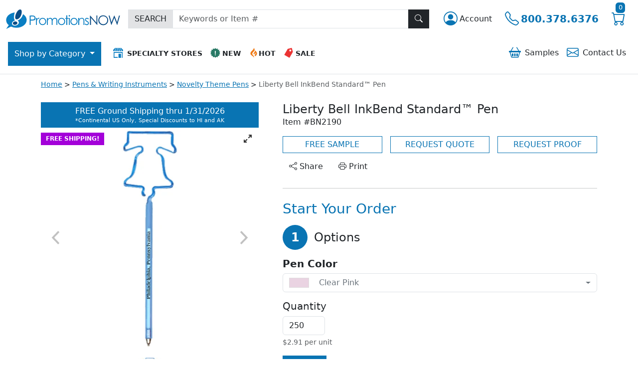

--- FILE ---
content_type: text/html; charset=utf-8
request_url: https://www.promotionsnow.com/products/liberty-bell-inkbend-standard-pen_336648
body_size: 28787
content:

<!DOCTYPE html>
<html lang="en">

<head>
    <meta charset="utf-8" />
    <meta name="viewport" content="width=device-width, initial-scale=1" />
        <meta name="robots" content="index, follow" />
        <link rel="canonical" href="https://https://www.promotionsnow.com/products/liberty-bell-inkbend-standard-pen_336648" />
    <meta name="description" content="Clever full size pen shaped to help promote your business, brand, event, or other services. Eye catching pen drives the point home. Available in a variety of translucent, clear and opaque colors.">
<title>Liberty Bell InkBend Standard&#x2122; Pen | Promotions Now</title>

    <meta name="author" content="Promotions Now">
    <link rel="icon" href="/images/pnw/favicon.ico">
    <link rel="icon" href="/images/pnw/favicon/icon.svg" type="image/svg+xml">
    <link rel="apple-touch-icon" href="/images/pnw/favicon/apple-touch-icon.png">
    <link rel="manifest" href="/images/pnw/favicon/manifest.json">
    <meta name="theme-color" content="#ffffff">
    <meta name="format-detection" content="telephone=no">

    <link href="https://cdn.jsdelivr.net/npm/bootstrap@5.3.2/dist/css/bootstrap.min.css" rel="stylesheet" integrity="sha384-T3c6CoIi6uLrA9TneNEoa7RxnatzjcDSCmG1MXxSR1GAsXEV/Dwwykc2MPK8M2HN" crossorigin="anonymous" />
    <link rel="stylesheet" href="https://cdn.jsdelivr.net/npm/bootstrap-icons@1.11.1/font/bootstrap-icons.css" />

    


    

    

    
    <link rel="stylesheet" href="https://cdn.jsdelivr.net/npm/flickity@2/dist/flickity.min.css">
    <link rel="stylesheet" href="https://cdn.jsdelivr.net/npm/flickity-fullscreen@1.0.1/fullscreen.css">
    


    
        <link rel="stylesheet" href="https://www.promotionsnow.com/css/dist/pnw//regularPnw.min.css?v=2AX4L1Qwz5n3EN93zPe7nz0HtiwsrAhbSwyOtxp7rpw"/>

    

        <!-- Google Tag Manager (head) -->
    <script nonce="AzzbuX&#x2B;OUgfa/jgA99/U58fgDeuS2qgP1mkI9m2rQZs=">
        window.dataLayer = window.dataLayer || [];
        window.dataLayer.push({
            'event': 'page_view',
            'page_path': '/products/liberty-bell-inkbend-standard-pen_336648',
            'page_title': document.title,
            'co_brand_name': 'Promotions Now',
            'co_brand_id': '2'
        });
    </script>
    <script nonce="AzzbuX&#x2B;OUgfa/jgA99/U58fgDeuS2qgP1mkI9m2rQZs=">(function(w,d,s,l,i){w[l]=w[l]||[];w[l].push({'gtm.start':
    new Date().getTime(),event:'gtm.js'});var f=d.getElementsByTagName(s)[0],
    j=d.createElement(s),dl=l!='dataLayer'?'&l='+l:'';j.async=true;j.src=
    'https://www.googletagmanager.com/gtm.js?id='+i+dl;f.parentNode.insertBefore(j,f);
    })(window,document,'script','dataLayer','GTM-WZZ45H');</script>
    <!-- End Google Tag Manager (head) -->

</head>
<body class="vh-100 d-flex flex-column justify-content-between">
        <!-- Google Tag Manager (noscript) -->
    <noscript><iframe src="https://www.googletagmanager.com/ns.html?id=GTM-WZZ45H" height="0" width="0" style="display:none;visibility:hidden"></iframe></noscript>
    <!-- End Google Tag Manager (noscript) -->

    <div class="custom-backdrop d-none z-2" id="custom_backdrop"></div>
<header class="d-flex flex-column flex-lg-column-reverse">
    <nav id="top_navigation" class="navbar navbar-expand-lg bg-white flex-wrap py-3 z-3 border-bottom" aria-label="Top Navigation">
        <div class="container-fluid">
            <div class="row justify-content-start align-items-center w-100 g-0 tag-nav-row">
                <div class="col-auto d-lg-none d-print-none">
                    <button class="navbar-toggler text-start border-0 ps-0 pe-3" type="button" data-bs-toggle="collapse" data-bs-target="#navbarContent" aria-controls="navbarContent" aria-expanded="false" aria-label="Main menu">
                        <span class="navbar-toggler-icon"></span>
                    </button>
                </div>
                <div class="col-auto">
                    <a class="navbar-brand" aria-label="Logo" href="/"><img src="/images/pnw/logo-icon.svg" alt="Header Icon" width="41" height="41" class="d-sm-none" /><img src="/images/pnw/logo.svg" alt="Header Logo" width="229" height="39" class="d-none d-sm-inline-block" /></a>
                </div>
                <div class="col-auto order-lg-last ms-auto d-print-none">
                    <div class="btn-group">
                        <div class="dropdown">
                            <button type="button" class="btn tag-btn-theme-link fs-3 py-0 text-decoration-none d-inline-flex align-items-center" data-bs-toggle="dropdown" aria-haspopup="true" aria-expanded="false" aria-label="Account">
                                <span class="bi bi-person-circle"></span><span class="fs-6 text-dark d-none d-md-block ms-1">
                                    Account
                                </span>
                            </button>
                            
<ul id="accountMenu" class="dropdown-menu dropdown-menu-end">
    <li class="d-flex d-sm-none justify-content-between pb-3 border-bottom mb-3">
        <div class="fs-4 ps-3">Account</div>
        <button class="btn btn-dark me-3" aria-label="Close menu" title="Close Menu" role="button"><span class="bi bi-x-lg"></span></button>
    </li>
        <li>
            <a class="dropdown-item" id="register" href="/account/register">Create Account</a>
        </li>
        <li>
            <a class="dropdown-item fw-bold" id="login" href="/account/login">Login</a>
        </li>
</ul>
                        </div>
                        <a href="tel:1-800-378-6376" aria-label="Telephone" class="btn tag-btn-theme-link fs-3 py-0 text-decoration-none d-inline-flex align-items-center" title="Call"><span class="bi bi-telephone"></span><span class="fs-5 fw-bold d-none d-md-block ms-1"> 800.378.6376</span></a>
                        <a class="btn tag-btn-theme-link fs-3 py-0" title="cart" href="/shoppingcart"><span class="bi bi-cart"></span>
                            <span class="tag-cart-count tag-bg-theme-primary position-absolute top text-white rounded">
0</span>
                        </a>
                    </div>
                </div>
                <div class="col-lg flex-grow-1 pt-4 py-lg-0 me-lg-3 d-print-none">
                    <form action="/search" method="GET" style="display: inline;">
                        <div class="input-group rounded-0">
                            <span class="input-group-text bg-secondary-subtle rounded-0">SEARCH</span>
                            <input type="text" name="SearchTerm" class="form-control light rounded-0" placeholder="Keywords or Item #" aria-label="Keywords or item #"/>
                            <button type="submit" class="btn btn-dark z-0 rounded-0" title="Search" id="search_button"><span class="bi bi-search"></span></button>
                        </div>
                    </form>
                </div>

            </div>
        </div>
        <div id="menu_container" class="container-fluid justify-content-start px-0 px-lg-3 mt-lg-4 bg-white d-print-none">
            <div class="collapse navbar-collapse" tabindex="-1" id="navbarContent">
                <ul class="navbar-nav w-100">
                    <li class="nav-item ms-lg-auto order-lg-last">
                        <div class="header-icon-menu list-group text-center text-nowrap my-3 my-lg-0">
                            <div class="row g-0">
                                <div class="col">
                                    <a href="/samplebasket" class="list-group-item list-group-item-action text-sm-center border-0 rounded-0 py-1 px-2" role="button"><span class="bi bi-basket2 me-2 tag-text-theme-primary fs-4 align-middle"></span>Samples
<span id="js-sampleBasketCount">
</span></a>
                                </div>
                                <div class="col">
                                    <a href="/content/contactus" class="list-group-item list-group-item-action text-sm-center border-0 rounded-0 py-1 px-2" role="button"><span class="bi bi-envelope me-2 tag-text-theme-primary fs-4 align-middle"></span>Contact <span class="d-none d-sm-inline-block">Us</span></a>
                                </div>
                            </div>
                        </div>
                    </li>
                    <li class="nav-item">
                        <div class="header-icon-menu list-group text-center text-nowrap fw-bold ms-lg-3">
                            <div class="row g-0">
                                <div class="col-12 col-sm pb-3 pb-lg-0">
                                    <a href="/specialtystores" class="list-group-item list-group-item-action text-sm-center rounded-0 py-2 px-2 small" role="button"><img src="/images/icons/icon-specialty-stores.svg" alt="Specialty Stores Icon" width="20" height="20" class="me-2 mt-1 mb-2" />SPECIALTY STORES</a>
                                </div>
                                <div class="col">
                                    <a href="/browse/new-promotional-items_13792" class="list-group-item list-group-item-action text-sm-center rounded-0 py-2 px-2 small" role="button"><img src="/images/icons/icon-whatsnew.svg" alt="New Icon" width="20" height="20" class="me-1 mt-1 mb-2" />NEW</a>
                                </div>
                                <div class="col">
                                    <a href="/browse/best-selling-promotional-items_18704" class="list-group-item list-group-item-action text-sm-center rounded-0 py-2 px-2 small" role="button"><img src="/images/icons/icon-whatshot.svg" alt="Hot Icon" width="20" height="20" class="mt-1 mb-2" />HOT</a>
                                </div>
                                <div class="col">
                                    <a href="/onsale" class="list-group-item list-group-item-action text-sm-center rounded-0 py-2 px-2 small" role="button"><img src="/images/icons/icon-sale.svg" alt="Sale Icon" width="20" height="20" class="me-1 mt-1 mb-2" />SALE</a>
                                </div>
                            </div>
                        </div>
                    </li>
                    <!-- Start main categories nav-->
<li class="nav-item dropdown d-grid gap-2 order-lg-first">
    <button id="category_button" class="btn dropdown-toggle d-none d-lg-inline-block rounded-0" type="button" data-bs-toggle="dropdown" data-bs-auto-close="outside" aria-expanded="false">
        Shop by
        Category
    </button>
    <ul id="category_dropdown" class="dropdown-menu py-0 m-0 rounded-top-0 border-0 overflow-auto" role="none">
        <li class="nav-item dropdown" role="none">
            <div class="p-3 fw-bold fs-4 d-flex d-lg-none">Shop by Category</div>
            <div class="d-flex align-items-start">
                <!-- Start Level 1 Links -->
                <div class="nav nav-pills flex-column list-group" id="category_menu" role="tablist" aria-orientation="vertical">
                    <div class="p-3 border-bottom fw-bold fs-6 d-none d-lg-flex">All Categories</div>
                    <!--START REPEATER - LEVEL 1 LINKS-->
                        <a href="#" class="category-tab nav-link list-group-item list-group-item-action text-start rounded-0 px-3 py-2" id="cat12_tab" data-bs-toggle="pill" data-bs-target="#cat12_pane" role="tab" aria-controls="cat12_pane" aria-selected="false">Accessories</a>
                        <a href="#" class="category-tab nav-link list-group-item list-group-item-action text-start rounded-0 px-3 py-2" id="cat1_tab" data-bs-toggle="pill" data-bs-target="#cat1_pane" role="tab" aria-controls="cat1_pane" aria-selected="false">Apparel</a>
                        <a href="#" class="category-tab nav-link list-group-item list-group-item-action text-start rounded-0 px-3 py-2" id="cat2_tab" data-bs-toggle="pill" data-bs-target="#cat2_pane" role="tab" aria-controls="cat2_pane" aria-selected="false">Bags</a>
                        <a href="#" class="category-tab nav-link list-group-item list-group-item-action text-start rounded-0 px-3 py-2" id="cat3_tab" data-bs-toggle="pill" data-bs-target="#cat3_pane" role="tab" aria-controls="cat3_pane" aria-selected="false">Drinkware</a>
                        <a href="#" class="category-tab nav-link list-group-item list-group-item-action text-start rounded-0 px-3 py-2" id="cat9_tab" data-bs-toggle="pill" data-bs-target="#cat9_pane" role="tab" aria-controls="cat9_pane" aria-selected="false">Food & Candy</a>
                        <a href="#" class="category-tab nav-link list-group-item list-group-item-action text-start rounded-0 px-3 py-2" id="cat8_tab" data-bs-toggle="pill" data-bs-target="#cat8_pane" role="tab" aria-controls="cat8_pane" aria-selected="false">Home & Tools</a>
                        <a href="#" class="category-tab nav-link list-group-item list-group-item-action text-start rounded-0 px-3 py-2" id="cat4_tab" data-bs-toggle="pill" data-bs-target="#cat4_pane" role="tab" aria-controls="cat4_pane" aria-selected="false">Office & Awards</a>
                        <a href="#" class="category-tab nav-link list-group-item list-group-item-action text-start rounded-0 px-3 py-2" id="cat5_tab" data-bs-toggle="pill" data-bs-target="#cat5_pane" role="tab" aria-controls="cat5_pane" aria-selected="false">Pens & Stationery</a>
                        <a href="#" class="category-tab nav-link list-group-item list-group-item-action text-start rounded-0 px-3 py-2" id="cat7_tab" data-bs-toggle="pill" data-bs-target="#cat7_pane" role="tab" aria-controls="cat7_pane" aria-selected="false">Personal Care</a>
                        <a href="#" class="category-tab nav-link list-group-item list-group-item-action text-start rounded-0 px-3 py-2" id="cat13_tab" data-bs-toggle="pill" data-bs-target="#cat13_pane" role="tab" aria-controls="cat13_pane" aria-selected="false">Sports & Outdoors</a>
                        <a href="#" class="category-tab nav-link list-group-item list-group-item-action text-start rounded-0 px-3 py-2" id="cat11_tab" data-bs-toggle="pill" data-bs-target="#cat11_pane" role="tab" aria-controls="cat11_pane" aria-selected="false">Technology</a>
                        <a href="#" class="category-tab nav-link list-group-item list-group-item-action text-start rounded-0 px-3 py-2" id="cat10_tab" data-bs-toggle="pill" data-bs-target="#cat10_pane" role="tab" aria-controls="cat10_pane" aria-selected="false">Toys & Novelties</a>
                        <a href="#" class="category-tab nav-link list-group-item list-group-item-action text-start rounded-0 px-3 py-2" id="cat6_tab" data-bs-toggle="pill" data-bs-target="#cat6_pane" role="tab" aria-controls="cat6_pane" aria-selected="false">Trade Show</a>
                    <!-- END REPEATER - LEVEL 1 LINKS -->
                </div>
                <!-- end level 1 links -->

                <!-- Start Multilevel Category Panels -->
                <div class="tab-content flex-grow-1" id="categories_tabs_list" role="tablist">
                    <!--START REPEATER - LEVEL 2 CATEGORY PANELS-->
                        <div class="tab-pane category-tab-pane" id="cat12_pane" aria-labelledby="cat12_tab" tabindex="0" role="tabpanel">
                            <button class="category-back-btn btn btn-white d-flex align-items-center w-100 rounded-0 text-start py-2" type="button" aria-label="Back"><span class="bi bi-arrow-left-circle-fill me-2 fs-4"></span>Back to Main Categories</button>
                            <div class="list-group rounded-0">
                                <div class="nav nav-pills flex-column list-group" role="tablist" aria-orientation="vertical">
                                    <!--START REPEATER - LEVEL 2 LINKS-->
                                            <!--If Children - Show List -->
                                            <a href="#" class="subcategory-tab nav-link list-group-item list-group-item-action text-start rounded-0 px-3 py-2"
                                               id="cat12sub38_tab"
                                               data-bs-toggle="pill" data-bs-target="#cat12sub38_pane"
                                               role="tab" aria-controls="cat12sub38_pane"
                                               aria-selected="false">Accessories</a>
                                            <!--If Children - Show List -->
                                            <a href="#" class="subcategory-tab nav-link list-group-item list-group-item-action text-start rounded-0 px-3 py-2"
                                               id="cat12sub39_tab"
                                               data-bs-toggle="pill" data-bs-target="#cat12sub39_pane"
                                               role="tab" aria-controls="cat12sub39_pane"
                                               aria-selected="false">Awareness Bracelets & Ribbons</a>
                                            <!--If Children - Show List -->
                                            <a href="#" class="subcategory-tab nav-link list-group-item list-group-item-action text-start rounded-0 px-3 py-2"
                                               id="cat12sub40_tab"
                                               data-bs-toggle="pill" data-bs-target="#cat12sub40_pane"
                                               role="tab" aria-controls="cat12sub40_pane"
                                               aria-selected="false">Lapel Pins & Wristbands</a>
                                    <!--END REPEATER - LEVEL 2 LINKS-->
                                </div>
                            </div>
                        </div>                         
                        <!--START REPEATER - LEVEL 3 CATEGORY PANELS-->
                                <div class="tab-pane subcategory-tab-pane" id="cat12sub38_pane" tabindex="0" role="tabpanel">
                                    <button class="subcategory-back-btn btn btn-white d-flex align-items-center w-100 rounded-0 text-start py-2" type="button" aria-label="Back"><span class="bi bi-arrow-left-circle-fill me-2 fs-4"></span>Back to Accessories</button>
                                    <div class="list-group rounded-0" role="menu">
                                        <a href="/browse/promotional-accessories_37086" class="list-group-item list-group-item-action px-3 py-2" role="menuitem">All Accessories</a>
                                        <!--START REPEATER - LEVEL 3 LINKS-->
                                            <a href="/browse/promotional-business-card-holder_42784" class="list-group-item list-group-item-action px-3 py-2" role="menuitem">Business Card Holders & Cases</a>
                                            <a href="/browse/custom-coin-purse-promotional-coin-purses_37088" class="list-group-item list-group-item-action px-3 py-2" role="menuitem">Coin Purses & Accessory Pouches</a>
                                            <a href="/browse/custom-cosmetic-bags-logo-makeup-bags_37089" class="list-group-item list-group-item-action px-3 py-2" role="menuitem">Cosmetic & Toiletry Bags</a>
                                            <a href="/browse/Credit-Card-and-ID-Sleeves_42780" class="list-group-item list-group-item-action px-3 py-2" role="menuitem">Credit Card & ID Sleeves</a>
                                            <a href="/browse/Drawstring-Pouches_42777" class="list-group-item list-group-item-action px-3 py-2" role="menuitem">Drawstring Pouches</a>
                                            <a href="/browse/Eyewear-Cases-Straps-and-Accessories_49379" class="list-group-item list-group-item-action px-3 py-2" role="menuitem">Eyewear Cases, Straps & Accessories</a>
                                            <a href="/browse/promotional-purse-hangers_40765" class="list-group-item list-group-item-action px-3 py-2" role="menuitem">Handbag & Purse Hook Hangers</a>
                                            <a href="/browse/Jewelry_42774" class="list-group-item list-group-item-action px-3 py-2" role="menuitem">Jewelry</a>
                                            <a href="/browse/Jewelry-Boxes-Cases-and-Pouches_42776" class="list-group-item list-group-item-action px-3 py-2" role="menuitem">Jewelry Boxes, Cases & Pouches</a>
                                            <a href="/browse/custom-luggage-tags-bulk_42787" class="list-group-item list-group-item-action px-3 py-2" role="menuitem">Luggage Tags & Accessories</a>
                                            <a href="/browse/custom-logo-money-clips_42782" class="list-group-item list-group-item-action px-3 py-2" role="menuitem">Money Clips</a>
                                            <a href="/browse/custom-neck-wallet_42786" class="list-group-item list-group-item-action px-3 py-2" role="menuitem">Neck Wallets</a>
                                            <a href="/browse/custom-passport-holders_42781" class="list-group-item list-group-item-action px-3 py-2" role="menuitem">Passport & Checkbook Covers</a>
                                            <a href="/browse/promotional-travel-accessory-gift-sets_42788" class="list-group-item list-group-item-action px-3 py-2" role="menuitem">Travel Accessory Gift Sets</a>
                                            <a href="/browse/custom-travel-pillows_42790" class="list-group-item list-group-item-action px-3 py-2" role="menuitem">Travel Pillows</a>
                                            <a href="/browse/promotional-wallets_42778" class="list-group-item list-group-item-action px-3 py-2" role="menuitem">Wallets & Wristlets</a>
                                        <!--END REPEATER - LEVEL 3 LINKS-->
                                    </div>
                                </div>
                                <div class="tab-pane subcategory-tab-pane" id="cat12sub39_pane" tabindex="0" role="tabpanel">
                                    <button class="subcategory-back-btn btn btn-white d-flex align-items-center w-100 rounded-0 text-start py-2" type="button" aria-label="Back"><span class="bi bi-arrow-left-circle-fill me-2 fs-4"></span>Back to Accessories</button>
                                    <div class="list-group rounded-0" role="menu">
                                        <a href="/browse/Awareness-Bracelets-and-Ribbons_13765" class="list-group-item list-group-item-action px-3 py-2" role="menuitem">All Awareness Bracelets & Ribbons</a>
                                        <!--START REPEATER - LEVEL 3 LINKS-->
                                            <a href="/browse/Awareness-Bracelets-and-Wristbands_14686" class="list-group-item list-group-item-action px-3 py-2" role="menuitem">Awareness Bracelets & Wristbands</a>
                                            <a href="/browse/Awareness-Fabric-Ribbons_13767" class="list-group-item list-group-item-action px-3 py-2" role="menuitem">Awareness Fabric Ribbons</a>
                                            <a href="/browse/Awareness-Ribbon-Lapel-Pins_13766" class="list-group-item list-group-item-action px-3 py-2" role="menuitem">Awareness Ribbon Lapel Pins</a>
                                            <a href="/browse/Awareness-Ribbon-Tattoos_13771" class="list-group-item list-group-item-action px-3 py-2" role="menuitem">Awareness Ribbon Tattoos</a>
                                        <!--END REPEATER - LEVEL 3 LINKS-->
                                    </div>
                                </div>
                                <div class="tab-pane subcategory-tab-pane" id="cat12sub40_pane" tabindex="0" role="tabpanel">
                                    <button class="subcategory-back-btn btn btn-white d-flex align-items-center w-100 rounded-0 text-start py-2" type="button" aria-label="Back"><span class="bi bi-arrow-left-circle-fill me-2 fs-4"></span>Back to Accessories</button>
                                    <div class="list-group rounded-0" role="menu">
                                        <a href="/browse/Lapel-Pins-and-Wristbands_13649" class="list-group-item list-group-item-action px-3 py-2" role="menuitem">All Lapel Pins & Wristbands</a>
                                        <!--START REPEATER - LEVEL 3 LINKS-->
                                            <a href="/browse/Appreciation-Lapel-Pins_13656" class="list-group-item list-group-item-action px-3 py-2" role="menuitem">Appreciation Lapel Pins</a>
                                            <a href="/browse/Custom-Lapel-Pins_13657" class="list-group-item list-group-item-action px-3 py-2" role="menuitem">Custom Lapel Pins</a>
                                            <a href="/browse/Patriotic-Lapel-Pins_13655" class="list-group-item list-group-item-action px-3 py-2" role="menuitem">Patriotic Lapel Pins</a>
                                            <a href="/browse/Ribbon-Lapel-Pins_13651" class="list-group-item list-group-item-action px-3 py-2" role="menuitem">Ribbon Lapel Pins</a>
                                            <a href="/browse/Wristbands-and-Silicone-Bracelets_42775" class="list-group-item list-group-item-action px-3 py-2" role="menuitem">Wristbands & Silicone Bracelets</a>
                                        <!--END REPEATER - LEVEL 3 LINKS-->
                                    </div>
                                </div>
                        <!--END REPEATER - LEVEL 3 CATEGORY PANELS-->
                        <div class="tab-pane category-tab-pane" id="cat1_pane" aria-labelledby="cat1_tab" tabindex="0" role="tabpanel">
                            <button class="category-back-btn btn btn-white d-flex align-items-center w-100 rounded-0 text-start py-2" type="button" aria-label="Back"><span class="bi bi-arrow-left-circle-fill me-2 fs-4"></span>Back to Main Categories</button>
                            <div class="list-group rounded-0">
                                <div class="nav nav-pills flex-column list-group" role="tablist" aria-orientation="vertical">
                                    <!--START REPEATER - LEVEL 2 LINKS-->
                                            <!--If No Children - Link To Page -->
                                            <a href="/browse/corporate-apparel-logo_40219" class="list-group-item list-group-item-action px-3 py-2" role="link">Apparel & Caps Superstore</a>
                                            <!--If Children - Show List -->
                                            <a href="#" class="subcategory-tab nav-link list-group-item list-group-item-action text-start rounded-0 px-3 py-2"
                                               id="cat1sub1_tab"
                                               data-bs-toggle="pill" data-bs-target="#cat1sub1_pane"
                                               role="tab" aria-controls="cat1sub1_pane"
                                               aria-selected="false">Baby & Toddler Apparel & Gear</a>
                                            <!--If Children - Show List -->
                                            <a href="#" class="subcategory-tab nav-link list-group-item list-group-item-action text-start rounded-0 px-3 py-2"
                                               id="cat1sub2_tab"
                                               data-bs-toggle="pill" data-bs-target="#cat1sub2_pane"
                                               role="tab" aria-controls="cat1sub2_pane"
                                               aria-selected="false">Blankets, Towels and Robes</a>
                                            <!--If Children - Show List -->
                                            <a href="#" class="subcategory-tab nav-link list-group-item list-group-item-action text-start rounded-0 px-3 py-2"
                                               id="cat1sub3_tab"
                                               data-bs-toggle="pill" data-bs-target="#cat1sub3_pane"
                                               role="tab" aria-controls="cat1sub3_pane"
                                               aria-selected="false">Caps, Hats, Scarves & Gloves</a>
                                            <!--If Children - Show List -->
                                            <a href="#" class="subcategory-tab nav-link list-group-item list-group-item-action text-start rounded-0 px-3 py-2"
                                               id="cat1sub4_tab"
                                               data-bs-toggle="pill" data-bs-target="#cat1sub4_pane"
                                               role="tab" aria-controls="cat1sub4_pane"
                                               aria-selected="false">Dress Shirts & Woven Shirts</a>
                                            <!--If Children - Show List -->
                                            <a href="#" class="subcategory-tab nav-link list-group-item list-group-item-action text-start rounded-0 px-3 py-2"
                                               id="cat1sub5_tab"
                                               data-bs-toggle="pill" data-bs-target="#cat1sub5_pane"
                                               role="tab" aria-controls="cat1sub5_pane"
                                               aria-selected="false">Jackets, Outerwear & Fleece</a>
                                            <!--If Children - Show List -->
                                            <a href="#" class="subcategory-tab nav-link list-group-item list-group-item-action text-start rounded-0 px-3 py-2"
                                               id="cat1sub6_tab"
                                               data-bs-toggle="pill" data-bs-target="#cat1sub6_pane"
                                               role="tab" aria-controls="cat1sub6_pane"
                                               aria-selected="false">Polos & Sport Shirts</a>
                                            <!--If Children - Show List -->
                                            <a href="#" class="subcategory-tab nav-link list-group-item list-group-item-action text-start rounded-0 px-3 py-2"
                                               id="cat1sub7_tab"
                                               data-bs-toggle="pill" data-bs-target="#cat1sub7_pane"
                                               role="tab" aria-controls="cat1sub7_pane"
                                               aria-selected="false">Safety Apparel, Hats, Gloves & Gear</a>
                                            <!--If Children - Show List -->
                                            <a href="#" class="subcategory-tab nav-link list-group-item list-group-item-action text-start rounded-0 px-3 py-2"
                                               id="cat1sub8_tab"
                                               data-bs-toggle="pill" data-bs-target="#cat1sub8_pane"
                                               role="tab" aria-controls="cat1sub8_pane"
                                               aria-selected="false">Tee Shirts</a>
                                            <!--If Children - Show List -->
                                            <a href="#" class="subcategory-tab nav-link list-group-item list-group-item-action text-start rounded-0 px-3 py-2"
                                               id="cat1sub9_tab"
                                               data-bs-toggle="pill" data-bs-target="#cat1sub9_pane"
                                               role="tab" aria-controls="cat1sub9_pane"
                                               aria-selected="false">Youth Apparel</a>
                                    <!--END REPEATER - LEVEL 2 LINKS-->
                                </div>
                            </div>
                        </div>                         
                        <!--START REPEATER - LEVEL 3 CATEGORY PANELS-->
                                <div class="tab-pane subcategory-tab-pane" id="cat1sub1_pane" tabindex="0" role="tabpanel">
                                    <button class="subcategory-back-btn btn btn-white d-flex align-items-center w-100 rounded-0 text-start py-2" type="button" aria-label="Back"><span class="bi bi-arrow-left-circle-fill me-2 fs-4"></span>Back to Apparel</button>
                                    <div class="list-group rounded-0" role="menu">
                                        <a href="/browse/Baby-and-Toddler-Apparel-and-Gear_40163" class="list-group-item list-group-item-action px-3 py-2" role="menuitem">All Baby & Toddler Apparel & Gear</a>
                                        <!--START REPEATER - LEVEL 3 LINKS-->
                                            <a href="/browse/Baby-Bibs_40165" class="list-group-item list-group-item-action px-3 py-2" role="menuitem">Baby Bibs</a>
                                            <a href="/browse/Baby-Blankets_40164" class="list-group-item list-group-item-action px-3 py-2" role="menuitem">Baby Blankets</a>
                                            <a href="/browse/Baby-Diaper-Bags_40527" class="list-group-item list-group-item-action px-3 py-2" role="menuitem">Baby Diaper Bags</a>
                                            <a href="/browse/Baby-Gift-Sets_40701" class="list-group-item list-group-item-action px-3 py-2" role="menuitem">Baby Gift Sets</a>
                                            <a href="/browse/Baby-Hats-and-Beanies_40166" class="list-group-item list-group-item-action px-3 py-2" role="menuitem">Baby Hats & Beanies</a>
                                            <a href="/browse/Baby-Towels-and-Mitts_40167" class="list-group-item list-group-item-action px-3 py-2" role="menuitem">Baby Towels & Mitts</a>
                                            <a href="/browse/Infant-Shirts-and-Onesies_40168" class="list-group-item list-group-item-action px-3 py-2" role="menuitem">Infant Shirts & Onesies</a>
                                            <a href="/browse/Toddler-Shirts_40169" class="list-group-item list-group-item-action px-3 py-2" role="menuitem">Toddler Shirts</a>
                                        <!--END REPEATER - LEVEL 3 LINKS-->
                                    </div>
                                </div>
                                <div class="tab-pane subcategory-tab-pane" id="cat1sub2_pane" tabindex="0" role="tabpanel">
                                    <button class="subcategory-back-btn btn btn-white d-flex align-items-center w-100 rounded-0 text-start py-2" type="button" aria-label="Back"><span class="bi bi-arrow-left-circle-fill me-2 fs-4"></span>Back to Apparel</button>
                                    <div class="list-group rounded-0" role="menu">
                                        <a href="/browse/Blankets-Towels-and-Robes_40183" class="list-group-item list-group-item-action px-3 py-2" role="menuitem">All Blankets, Towels and Robes</a>
                                        <!--START REPEATER - LEVEL 3 LINKS-->
                                            <a href="/browse/custom-beach-towels_40192" class="list-group-item list-group-item-action px-3 py-2" role="menuitem">Beach Towels</a>
                                            <a href="/browse/custom-embroidered-blankets_40187" class="list-group-item list-group-item-action px-3 py-2" role="menuitem">Blankets, Picnic Blankets & Throws</a>
                                            <a href="/browse/Robes-and-Slippers_40190" class="list-group-item list-group-item-action px-3 py-2" role="menuitem">Robes & Slippers</a>
                                            <a href="/browse/Sleeping-Bags_50195" class="list-group-item list-group-item-action px-3 py-2" role="menuitem">Sleeping Bags</a>
                                            <a href="/browse/Sport-and-Rally-Towels_40188" class="list-group-item list-group-item-action px-3 py-2" role="menuitem">Sport & Rally Towels</a>
                                        <!--END REPEATER - LEVEL 3 LINKS-->
                                    </div>
                                </div>
                                <div class="tab-pane subcategory-tab-pane" id="cat1sub3_pane" tabindex="0" role="tabpanel">
                                    <button class="subcategory-back-btn btn btn-white d-flex align-items-center w-100 rounded-0 text-start py-2" type="button" aria-label="Back"><span class="bi bi-arrow-left-circle-fill me-2 fs-4"></span>Back to Apparel</button>
                                    <div class="list-group rounded-0" role="menu">
                                        <a href="/browse/promotional-hats_40151" class="list-group-item list-group-item-action px-3 py-2" role="menuitem">All Caps, Hats, Scarves & Gloves</a>
                                        <!--START REPEATER - LEVEL 3 LINKS-->
                                            <a href="/browse/Caps-All_40513" class="list-group-item list-group-item-action px-3 py-2" role="menuitem">Caps, All</a>
                                            <a href="/browse/Caps-Constructed_40152" class="list-group-item list-group-item-action px-3 py-2" role="menuitem">Caps, Constructed</a>
                                            <a href="/browse/Caps-Fitted_40263" class="list-group-item list-group-item-action px-3 py-2" role="menuitem">Caps, Fitted</a>
                                            <a href="/browse/Caps-Performance_40264" class="list-group-item list-group-item-action px-3 py-2" role="menuitem">Caps, Performance</a>
                                            <a href="/browse/Caps-Unconstructed_40262" class="list-group-item list-group-item-action px-3 py-2" role="menuitem">Caps, Unconstructed</a>
                                            <a href="/browse/Knit-Headwear_40155" class="list-group-item list-group-item-action px-3 py-2" role="menuitem">Knit Headwear</a>
                                            <a href="/browse/Scarves_40258" class="list-group-item list-group-item-action px-3 py-2" role="menuitem">Scarves</a>
                                            <a href="/browse/Visors-and-Summer-Hats_40154" class="list-group-item list-group-item-action px-3 py-2" role="menuitem">Visors & Summer Hats</a>
                                            <a href="/browse/Winterwear-Gloves_40261" class="list-group-item list-group-item-action px-3 py-2" role="menuitem">Winterwear Gloves</a>
                                        <!--END REPEATER - LEVEL 3 LINKS-->
                                    </div>
                                </div>
                                <div class="tab-pane subcategory-tab-pane" id="cat1sub4_pane" tabindex="0" role="tabpanel">
                                    <button class="subcategory-back-btn btn btn-white d-flex align-items-center w-100 rounded-0 text-start py-2" type="button" aria-label="Back"><span class="bi bi-arrow-left-circle-fill me-2 fs-4"></span>Back to Apparel</button>
                                    <div class="list-group rounded-0" role="menu">
                                        <a href="/browse/embroidered-dress-shirts_40209" class="list-group-item list-group-item-action px-3 py-2" role="menuitem">All Dress Shirts & Woven Shirts</a>
                                        <!--START REPEATER - LEVEL 3 LINKS-->
                                            <a href="/browse/Camp-Shirts_40217" class="list-group-item list-group-item-action px-3 py-2" role="menuitem">Camp Shirts</a>
                                            <a href="/browse/Ladies-Denim-Shirts_40214" class="list-group-item list-group-item-action px-3 py-2" role="menuitem">Ladies' Denim Shirts</a>
                                            <a href="/browse/Ladies-Long-Sleeve-Woven-Shirts_40215" class="list-group-item list-group-item-action px-3 py-2" role="menuitem">Ladies' Long Sleeve Woven Shirts</a>
                                            <a href="/browse/Ladies-Short-Sleeve-Woven-Shirts_40216" class="list-group-item list-group-item-action px-3 py-2" role="menuitem">Ladies' Short Sleeve Woven Shirts</a>
                                            <a href="/browse/Men-s-Denim-Shirts_40211" class="list-group-item list-group-item-action px-3 py-2" role="menuitem">Men's Denim Shirts</a>
                                            <a href="/browse/Men-s-Long-Sleeve-Woven-Shirts_40210" class="list-group-item list-group-item-action px-3 py-2" role="menuitem">Men's Long Sleeve Woven Shirts</a>
                                            <a href="/browse/Men-s-Short-Sleeve-Woven-Shirts_40213" class="list-group-item list-group-item-action px-3 py-2" role="menuitem">Men's Short Sleeve Woven Shirts</a>
                                            <a href="/browse/Work-Shirts_40212" class="list-group-item list-group-item-action px-3 py-2" role="menuitem">Work Shirts</a>
                                        <!--END REPEATER - LEVEL 3 LINKS-->
                                    </div>
                                </div>
                                <div class="tab-pane subcategory-tab-pane" id="cat1sub5_pane" tabindex="0" role="tabpanel">
                                    <button class="subcategory-back-btn btn btn-white d-flex align-items-center w-100 rounded-0 text-start py-2" type="button" aria-label="Back"><span class="bi bi-arrow-left-circle-fill me-2 fs-4"></span>Back to Apparel</button>
                                    <div class="list-group rounded-0" role="menu">
                                        <a href="/browse/Jackets-Outerwear-and-Fleece_40170" class="list-group-item list-group-item-action px-3 py-2" role="menuitem">All Jackets, Outerwear & Fleece</a>
                                        <!--START REPEATER - LEVEL 3 LINKS-->
                                            <a href="/browse/Ladies-Fleece-Knit-Crews-and-Hoodies_40237" class="list-group-item list-group-item-action px-3 py-2" role="menuitem">Ladies' Fleece/Knit Crews & Hoodies</a>
                                            <a href="/browse/Ladies-Fleece-Knit-Jackets-and-Zips_40179" class="list-group-item list-group-item-action px-3 py-2" role="menuitem">Ladies' Fleece/Knit Jackets & Zips</a>
                                            <a href="/browse/Ladies-Lightweight-Jackets-and-Windbreakers_40229" class="list-group-item list-group-item-action px-3 py-2" role="menuitem">Ladies' Lightweight Jackets & Windbreakers</a>
                                            <a href="/browse/Ladies-Outerwear-Vests_40226" class="list-group-item list-group-item-action px-3 py-2" role="menuitem">Ladies' Outerwear Vests</a>
                                            <a href="/browse/Ladies-Shell-and-Insulated-Jackets_40172" class="list-group-item list-group-item-action px-3 py-2" role="menuitem">Ladies' Shell & Insulated Jackets</a>
                                            <a href="/browse/Ladies-Sweaters-and-Blazers_40228" class="list-group-item list-group-item-action px-3 py-2" role="menuitem">Ladies' Sweaters & Blazers</a>
                                            <a href="/browse/Men-s-Fleece-Knit-Crews-and-Hoodies_40238" class="list-group-item list-group-item-action px-3 py-2" role="menuitem">Men's Fleece/Knit Crews & Hoodies</a>
                                            <a href="/browse/Men-s-Fleece-Knit-Jackets-and-Zips_40178" class="list-group-item list-group-item-action px-3 py-2" role="menuitem">Men's Fleece/Knit Jackets & Zips</a>
                                            <a href="/browse/Men-s-Lightweight-Jackets-and-Windbreakers_40230" class="list-group-item list-group-item-action px-3 py-2" role="menuitem">Men's Lightweight Jackets & Windbreakers</a>
                                            <a href="/browse/Men-s-Outerwear-Vests_40227" class="list-group-item list-group-item-action px-3 py-2" role="menuitem">Men's Outerwear Vests</a>
                                            <a href="/browse/Men-s-Shell-and-Insulated-Jackets_40177" class="list-group-item list-group-item-action px-3 py-2" role="menuitem">Men's Shell & Insulated Jackets</a>
                                            <a href="/browse/Men-s-Sweaters-and-Blazers_40173" class="list-group-item list-group-item-action px-3 py-2" role="menuitem">Men's Sweaters & Blazers</a>
                                        <!--END REPEATER - LEVEL 3 LINKS-->
                                    </div>
                                </div>
                                <div class="tab-pane subcategory-tab-pane" id="cat1sub6_pane" tabindex="0" role="tabpanel">
                                    <button class="subcategory-back-btn btn btn-white d-flex align-items-center w-100 rounded-0 text-start py-2" type="button" aria-label="Back"><span class="bi bi-arrow-left-circle-fill me-2 fs-4"></span>Back to Apparel</button>
                                    <div class="list-group rounded-0" role="menu">
                                        <a href="/browse/Polos-and-Sport-Shirts_40193" class="list-group-item list-group-item-action px-3 py-2" role="menuitem">All Polos & Sport Shirts</a>
                                        <!--START REPEATER - LEVEL 3 LINKS-->
                                            <a href="/browse/Ladies-100-Cotton-Polos_40197" class="list-group-item list-group-item-action px-3 py-2" role="menuitem">Ladies' 100% Cotton Polos</a>
                                            <a href="/browse/Ladies-Long-Sleeve-Polos_40458" class="list-group-item list-group-item-action px-3 py-2" role="menuitem">Ladies' Long Sleeve Polos</a>
                                            <a href="/browse/Ladies-Performance-Polos_40195" class="list-group-item list-group-item-action px-3 py-2" role="menuitem">Ladies' Performance Polos</a>
                                            <a href="/browse/Ladies-Poly-Cotton-Blend-Polos_40199" class="list-group-item list-group-item-action px-3 py-2" role="menuitem">Ladies' Poly/Cotton Blend Polos</a>
                                            <a href="/browse/Ladies-Short-Sleeve-Polos_40457" class="list-group-item list-group-item-action px-3 py-2" role="menuitem">Ladies' Short Sleeve Polos</a>
                                            <a href="/browse/Men-s-100-Cotton-Polos_40196" class="list-group-item list-group-item-action px-3 py-2" role="menuitem">Men's 100% Cotton Polos</a>
                                            <a href="/browse/Men-s-Long-Sleeve-Polos_40459" class="list-group-item list-group-item-action px-3 py-2" role="menuitem">Men's Long Sleeve Polos</a>
                                            <a href="/browse/Men-s-Performance-Polos_40194" class="list-group-item list-group-item-action px-3 py-2" role="menuitem">Men's Performance Polos</a>
                                            <a href="/browse/Men-s-Poly-Cotton-Blend-Polos_40198" class="list-group-item list-group-item-action px-3 py-2" role="menuitem">Men's Poly/Cotton Blend Polos</a>
                                            <a href="/browse/Men-s-Short-Sleeve-Polos_40460" class="list-group-item list-group-item-action px-3 py-2" role="menuitem">Men's Short Sleeve Polos</a>
                                        <!--END REPEATER - LEVEL 3 LINKS-->
                                    </div>
                                </div>
                                <div class="tab-pane subcategory-tab-pane" id="cat1sub7_pane" tabindex="0" role="tabpanel">
                                    <button class="subcategory-back-btn btn btn-white d-flex align-items-center w-100 rounded-0 text-start py-2" type="button" aria-label="Back"><span class="bi bi-arrow-left-circle-fill me-2 fs-4"></span>Back to Apparel</button>
                                    <div class="list-group rounded-0" role="menu">
                                        <a href="/browse/Safety-Apparel-Hats-Gloves-and-Gear_40156" class="list-group-item list-group-item-action px-3 py-2" role="menuitem">All Safety Apparel, Hats, Gloves & Gear</a>
                                        <!--START REPEATER - LEVEL 3 LINKS-->
                                            <a href="/browse/Safety-and-Work-Gloves_40158" class="list-group-item list-group-item-action px-3 py-2" role="menuitem">Safety  & Work Gloves</a>
                                            <a href="/browse/Safety-Glasses_43163" class="list-group-item list-group-item-action px-3 py-2" role="menuitem">Safety Glasses</a>
                                            <a href="/browse/Safety-Hard-Hats_40529" class="list-group-item list-group-item-action px-3 py-2" role="menuitem">Safety Hard Hats</a>
                                            <a href="/browse/Safety-Hats-and-Caps_40161" class="list-group-item list-group-item-action px-3 py-2" role="menuitem">Safety Hats & Caps</a>
                                            <a href="/browse/Safety-Jackets_40157" class="list-group-item list-group-item-action px-3 py-2" role="menuitem">Safety Jackets</a>
                                            <a href="/browse/Safety-Tee-Shirts_40159" class="list-group-item list-group-item-action px-3 py-2" role="menuitem">Safety Tee Shirts</a>
                                            <a href="/browse/Safety-Vests_40528" class="list-group-item list-group-item-action px-3 py-2" role="menuitem">Safety Vests</a>
                                        <!--END REPEATER - LEVEL 3 LINKS-->
                                    </div>
                                </div>
                                <div class="tab-pane subcategory-tab-pane" id="cat1sub8_pane" tabindex="0" role="tabpanel">
                                    <button class="subcategory-back-btn btn btn-white d-flex align-items-center w-100 rounded-0 text-start py-2" type="button" aria-label="Back"><span class="bi bi-arrow-left-circle-fill me-2 fs-4"></span>Back to Apparel</button>
                                    <div class="list-group rounded-0" role="menu">
                                        <a href="/browse/Tee-Shirts_40200" class="list-group-item list-group-item-action px-3 py-2" role="menuitem">All Tee Shirts</a>
                                        <!--START REPEATER - LEVEL 3 LINKS-->
                                            <a href="/browse/Ladies-100-Cotton-Tees_40221" class="list-group-item list-group-item-action px-3 py-2" role="menuitem">Ladies' 100% Cotton Tees</a>
                                            <a href="/browse/Ladies-Long-Sleeve-Tees_40222" class="list-group-item list-group-item-action px-3 py-2" role="menuitem">Ladies' Long Sleeve Tees</a>
                                            <a href="/browse/Ladies-Performance-Tees_40223" class="list-group-item list-group-item-action px-3 py-2" role="menuitem">Ladies' Performance Tees</a>
                                            <a href="/browse/Ladies-Poly-Cotton-Blend-Tees_40224" class="list-group-item list-group-item-action px-3 py-2" role="menuitem">Ladies' Poly/Cotton Blend Tees</a>
                                            <a href="/browse/Ladies-Short-Sleeve-Tees-and-Tanks_40225" class="list-group-item list-group-item-action px-3 py-2" role="menuitem">Ladies' Short Sleeve Tees & Tanks</a>
                                            <a href="/browse/Men-s-100-Cotton-Tees_40201" class="list-group-item list-group-item-action px-3 py-2" role="menuitem">Men's 100% Cotton Tees</a>
                                            <a href="/browse/Men-s-Long-Sleeve-Tees_40203" class="list-group-item list-group-item-action px-3 py-2" role="menuitem">Men's Long Sleeve Tees</a>
                                            <a href="/browse/Men-s-Performance-Tees_40206" class="list-group-item list-group-item-action px-3 py-2" role="menuitem">Men's Performance Tees</a>
                                            <a href="/browse/Men-s-Poly-Cotton-Blend-Tees_40207" class="list-group-item list-group-item-action px-3 py-2" role="menuitem">Men's Poly/Cotton Blend Tees</a>
                                            <a href="/browse/Men-s-Short-Sleeve-Tees-and-Tanks_40205" class="list-group-item list-group-item-action px-3 py-2" role="menuitem">Men's Short Sleeve Tees & Tanks</a>
                                        <!--END REPEATER - LEVEL 3 LINKS-->
                                    </div>
                                </div>
                                <div class="tab-pane subcategory-tab-pane" id="cat1sub9_pane" tabindex="0" role="tabpanel">
                                    <button class="subcategory-back-btn btn btn-white d-flex align-items-center w-100 rounded-0 text-start py-2" type="button" aria-label="Back"><span class="bi bi-arrow-left-circle-fill me-2 fs-4"></span>Back to Apparel</button>
                                    <div class="list-group rounded-0" role="menu">
                                        <a href="/browse/Youth-Apparel_40246" class="list-group-item list-group-item-action px-3 py-2" role="menuitem">All Youth Apparel</a>
                                        <!--START REPEATER - LEVEL 3 LINKS-->
                                            <a href="/browse/Youth-Sweats-and-Fleece_40251" class="list-group-item list-group-item-action px-3 py-2" role="menuitem">Youth Sweats & Fleece</a>
                                            <a href="/browse/Youth-Tees_40250" class="list-group-item list-group-item-action px-3 py-2" role="menuitem">Youth Tees</a>
                                        <!--END REPEATER - LEVEL 3 LINKS-->
                                    </div>
                                </div>
                        <!--END REPEATER - LEVEL 3 CATEGORY PANELS-->
                        <div class="tab-pane category-tab-pane" id="cat2_pane" aria-labelledby="cat2_tab" tabindex="0" role="tabpanel">
                            <button class="category-back-btn btn btn-white d-flex align-items-center w-100 rounded-0 text-start py-2" type="button" aria-label="Back"><span class="bi bi-arrow-left-circle-fill me-2 fs-4"></span>Back to Main Categories</button>
                            <div class="list-group rounded-0">
                                <div class="nav nav-pills flex-column list-group" role="tablist" aria-orientation="vertical">
                                    <!--START REPEATER - LEVEL 2 LINKS-->
                                            <!--If Children - Show List -->
                                            <a href="#" class="subcategory-tab nav-link list-group-item list-group-item-action text-start rounded-0 px-3 py-2"
                                               id="cat2sub10_tab"
                                               data-bs-toggle="pill" data-bs-target="#cat2sub10_pane"
                                               role="tab" aria-controls="cat2sub10_pane"
                                               aria-selected="false">Bags, Totes & Briefs</a>
                                            <!--If Children - Show List -->
                                            <a href="#" class="subcategory-tab nav-link list-group-item list-group-item-action text-start rounded-0 px-3 py-2"
                                               id="cat2sub11_tab"
                                               data-bs-toggle="pill" data-bs-target="#cat2sub11_pane"
                                               role="tab" aria-controls="cat2sub11_pane"
                                               aria-selected="false">Paper & Plastic Bags</a>
                                    <!--END REPEATER - LEVEL 2 LINKS-->
                                </div>
                            </div>
                        </div>                         
                        <!--START REPEATER - LEVEL 3 CATEGORY PANELS-->
                                <div class="tab-pane subcategory-tab-pane" id="cat2sub10_pane" tabindex="0" role="tabpanel">
                                    <button class="subcategory-back-btn btn btn-white d-flex align-items-center w-100 rounded-0 text-start py-2" type="button" aria-label="Back"><span class="bi bi-arrow-left-circle-fill me-2 fs-4"></span>Back to Bags</button>
                                    <div class="list-group rounded-0" role="menu">
                                        <a href="/browse/promotional-bags-with-logo_13809" class="list-group-item list-group-item-action px-3 py-2" role="menuitem">All Bags, Totes & Briefs</a>
                                        <!--START REPEATER - LEVEL 3 LINKS-->
                                            <a href="/browse/promotional-backpacks_13815" class="list-group-item list-group-item-action px-3 py-2" role="menuitem">Backpacks & Slingpacks</a>
                                            <a href="/browse/Bag-and-Cooler-Gift-Sets_40700" class="list-group-item list-group-item-action px-3 py-2" role="menuitem">Bag & Cooler Gift Sets</a>
                                            <a href="/browse/promotional-messenger-bags_14758" class="list-group-item list-group-item-action px-3 py-2" role="menuitem">Briefs, Business & Messenger Bags</a>
                                            <a href="/browse/Diaper-and-Baby-Bags_13821" class="list-group-item list-group-item-action px-3 py-2" role="menuitem">Diaper & Baby Bags</a>
                                            <a href="/browse/promotional-drawstring-bags_40254" class="list-group-item list-group-item-action px-3 py-2" role="menuitem">Drawstring Sport  Packs & Cinchpacks</a>
                                            <a href="/browse/custom-folding-totes_40722" class="list-group-item list-group-item-action px-3 py-2" role="menuitem">Fold Up Bags & Totes</a>
                                            <a href="/browse/custom-reusable-bags_37171" class="list-group-item list-group-item-action px-3 py-2" role="menuitem">Grocery Bags & Non Woven Shoppers</a>
                                            <a href="/browse/custom-laptop-bags_13818" class="list-group-item list-group-item-action px-3 py-2" role="menuitem">Laptop Bags, Briefs & Backpacks</a>
                                            <a href="/browse/custom-laundry-bags_40752" class="list-group-item list-group-item-action px-3 py-2" role="menuitem">Laundry Bags, Garment & Shoe Bags</a>
                                            <a href="/browse/custom-coolers_13814" class="list-group-item list-group-item-action px-3 py-2" role="menuitem">Lunch Bags & Cooler Bags</a>
                                            <a href="/browse/Mini-Tote-Bags_40772" class="list-group-item list-group-item-action px-3 py-2" role="menuitem">Mini Tote Bags</a>
                                            <a href="/browse/custom-rolling-coolers_40773" class="list-group-item list-group-item-action px-3 py-2" role="menuitem">Rolling Coolers & Hardsided Coolers</a>
                                            <a href="/browse/custom-duffel-bags-and-promotional-duffel-bags_13813" class="list-group-item list-group-item-action px-3 py-2" role="menuitem">Sport, Gym & Duffel Bags</a>
                                            <a href="/browse/trade-show-bags_32679" class="list-group-item list-group-item-action px-3 py-2" role="menuitem">Tote Bags & Trade Show Bags</a>
                                            <a href="/browse/custom-tool-bags_32590" class="list-group-item list-group-item-action px-3 py-2" role="menuitem">Utility Totes & Tool Bags</a>
                                            <a href="/browse/promotional-fanny-packs_24712" class="list-group-item list-group-item-action px-3 py-2" role="menuitem">Waist, Fanny & Bicycle Packs</a>
                                            <a href="/browse/Waterproof-and-Dry-Bags_48831" class="list-group-item list-group-item-action px-3 py-2" role="menuitem">Waterproof & Dry Bags</a>
                                            <a href="/browse/Wheeled-Travel-Bags_13817" class="list-group-item list-group-item-action px-3 py-2" role="menuitem">Wheeled Travel Bags</a>
                                            <a href="/browse/custom-wine-bags-personalized-wine-bags_40609" class="list-group-item list-group-item-action px-3 py-2" role="menuitem">Wine Bottle Bags & Totes</a>
                                            <a href="/browse/Wine-Tote-and-Picnic-Basket-Gift-Sets_40721" class="list-group-item list-group-item-action px-3 py-2" role="menuitem">Wine Tote  & Picnic Basket Gift Sets</a>
                                        <!--END REPEATER - LEVEL 3 LINKS-->
                                    </div>
                                </div>
                                <div class="tab-pane subcategory-tab-pane" id="cat2sub11_pane" tabindex="0" role="tabpanel">
                                    <button class="subcategory-back-btn btn btn-white d-flex align-items-center w-100 rounded-0 text-start py-2" type="button" aria-label="Back"><span class="bi bi-arrow-left-circle-fill me-2 fs-4"></span>Back to Bags</button>
                                    <div class="list-group rounded-0" role="menu">
                                        <a href="/browse/custom-plastic-bags_42540" class="list-group-item list-group-item-action px-3 py-2" role="menuitem">All Paper & Plastic Bags</a>
                                        <!--START REPEATER - LEVEL 3 LINKS-->
                                            <a href="/browse/custom-gift-bags_42541" class="list-group-item list-group-item-action px-3 py-2" role="menuitem">Paper & Plastic Gift Bags & Shoppers</a>
                                            <a href="/browse/customized-halloween-bags_42545" class="list-group-item list-group-item-action px-3 py-2" role="menuitem">Paper & Plastic Halloween Treat Bags</a>
                                            <a href="/browse/Plastic-Grab-Bags-and-Take-Home-Bags_42542" class="list-group-item list-group-item-action px-3 py-2" role="menuitem">Plastic Grab Bags & Take Home Bags</a>
                                            <a href="/browse/custom-plastic-litterbags_42543" class="list-group-item list-group-item-action px-3 py-2" role="menuitem">Plastic Litterbags</a>
                                        <!--END REPEATER - LEVEL 3 LINKS-->
                                    </div>
                                </div>
                        <!--END REPEATER - LEVEL 3 CATEGORY PANELS-->
                        <div class="tab-pane category-tab-pane" id="cat3_pane" aria-labelledby="cat3_tab" tabindex="0" role="tabpanel">
                            <button class="category-back-btn btn btn-white d-flex align-items-center w-100 rounded-0 text-start py-2" type="button" aria-label="Back"><span class="bi bi-arrow-left-circle-fill me-2 fs-4"></span>Back to Main Categories</button>
                            <div class="list-group rounded-0">
                                <div class="nav nav-pills flex-column list-group" role="tablist" aria-orientation="vertical">
                                    <!--START REPEATER - LEVEL 2 LINKS-->
                                            <!--If Children - Show List -->
                                            <a href="#" class="subcategory-tab nav-link list-group-item list-group-item-action text-start rounded-0 px-3 py-2"
                                               id="cat3sub12_tab"
                                               data-bs-toggle="pill" data-bs-target="#cat3sub12_pane"
                                               role="tab" aria-controls="cat3sub12_pane"
                                               aria-selected="false">Drinkware, Bottles & Mugs</a>
                                    <!--END REPEATER - LEVEL 2 LINKS-->
                                </div>
                            </div>
                        </div>                         
                        <!--START REPEATER - LEVEL 3 CATEGORY PANELS-->
                                <div class="tab-pane subcategory-tab-pane" id="cat3sub12_pane" tabindex="0" role="tabpanel">
                                    <button class="subcategory-back-btn btn btn-white d-flex align-items-center w-100 rounded-0 text-start py-2" type="button" aria-label="Back"><span class="bi bi-arrow-left-circle-fill me-2 fs-4"></span>Back to Drinkware</button>
                                    <div class="list-group rounded-0" role="menu">
                                        <a href="/browse/promotional-drinkware-products_13607" class="list-group-item list-group-item-action px-3 py-2" role="menuitem">All Drinkware, Bottles & Mugs</a>
                                        <!--START REPEATER - LEVEL 3 LINKS-->
                                            <a href="/browse/custom-tumblers_33022" class="list-group-item list-group-item-action px-3 py-2" role="menuitem">Acrylic, Plastic, Stainless Tumblers with Straw</a>
                                            <a href="/browse/promotional-travel-mug-and-logo-travel-mug_33023" class="list-group-item list-group-item-action px-3 py-2" role="menuitem">Auto Mugs & Travelers with Lids</a>
                                            <a href="/browse/Baby-Bottles-and-Kid-Cups_32532" class="list-group-item list-group-item-action px-3 py-2" role="menuitem">Baby Bottles & Kid Cups</a>
                                            <a href="/browse/custom-wine-keys-custom-wine-openers_15244" class="list-group-item list-group-item-action px-3 py-2" role="menuitem">Bar Tools & Wine Accessories</a>
                                            <a href="/browse/promotional-koozies_33024" class="list-group-item list-group-item-action px-3 py-2" role="menuitem">Can Koolers, Bottle Holders & Cup Sleeves</a>
                                            <a href="/browse/Ceramic-Mugs-Desk-Mugs-and-Soup-Mugs_33025" class="list-group-item list-group-item-action px-3 py-2" role="menuitem">Ceramic Mugs, Desk Mugs & Soup Mugs</a>
                                            <a href="/browse/promotional-collapsible-water-bottles_33026" class="list-group-item list-group-item-action px-3 py-2" role="menuitem">Collapsible & Foldable Drink Bottle Pouches</a>
                                            <a href="/browse/Copper-and-Stainless-Mule-Mugs-and-Barware_40778" class="list-group-item list-group-item-action px-3 py-2" role="menuitem">Copper & Stainless Mule Mugs & Barware</a>
                                            <a href="/browse/Drink-Stirrers_49298" class="list-group-item list-group-item-action px-3 py-2" role="menuitem">Drink Stirrers</a>
                                            <a href="/browse/Drinkware-Gift-Sets_40606" class="list-group-item list-group-item-action px-3 py-2" role="menuitem">Drinkware Gift Sets</a>
                                            <a href="/browse/Glass-and-Acrylic-Pitchers-Carafes-and-Dispensers_40472" class="list-group-item list-group-item-action px-3 py-2" role="menuitem">Glass & Acrylic Pitchers, Carafes & Dispensers</a>
                                            <a href="/browse/promotional-wine-glasses-and-logo-wine-glasses_33027" class="list-group-item list-group-item-action px-3 py-2" role="menuitem">Glassware & Stemware</a>
                                            <a href="/browse/Growlers-Shakers-Flasks-and-Decanters_40600" class="list-group-item list-group-item-action px-3 py-2" role="menuitem">Growlers, Shakers, Flasks & Decanters</a>
                                            <a href="/browse/custom-shaker-bottles_33028" class="list-group-item list-group-item-action px-3 py-2" role="menuitem">Infuser Bottles & Mugs, Filter  & Blender Bottles</a>
                                            <a href="/browse/Novelty-Drinkware_27206" class="list-group-item list-group-item-action px-3 py-2" role="menuitem">Novelty Drinkware</a>
                                            <a href="/browse/custom-plastic-wine-glasses-beer-mugs_40693" class="list-group-item list-group-item-action px-3 py-2" role="menuitem">Plastic Wine, Beer & Liquor Drinkware</a>
                                            <a href="/browse/custom-reusable-straws-promotional_40616" class="list-group-item list-group-item-action px-3 py-2" role="menuitem">Reusable Straws</a>
                                            <a href="/browse/Shot-Glasses-and-Shooters_49315" class="list-group-item list-group-item-action px-3 py-2" role="menuitem">Shot Glasses & Shooters</a>
                                            <a href="/browse/custom-squeeze-bottles_13614" class="list-group-item list-group-item-action px-3 py-2" role="menuitem">Sport, Bike & Water Bottles</a>
                                            <a href="/browse/promotional-plastic-and-stadium-cups_33029" class="list-group-item list-group-item-action px-3 py-2" role="menuitem">Stadium Cups & Plastic Cups</a>
                                            <a href="/browse/Stock-Design-Gift-Drinkware_32624" class="list-group-item list-group-item-action px-3 py-2" role="menuitem">Stock Design Gift Drinkware</a>
                                            <a href="/browse/custom-thermos-and-promotional-thermos_13613" class="list-group-item list-group-item-action px-3 py-2" role="menuitem">Vacuum & Insulated Bottles, Jugs & Carafes</a>
                                        <!--END REPEATER - LEVEL 3 LINKS-->
                                    </div>
                                </div>
                        <!--END REPEATER - LEVEL 3 CATEGORY PANELS-->
                        <div class="tab-pane category-tab-pane" id="cat9_pane" aria-labelledby="cat9_tab" tabindex="0" role="tabpanel">
                            <button class="category-back-btn btn btn-white d-flex align-items-center w-100 rounded-0 text-start py-2" type="button" aria-label="Back"><span class="bi bi-arrow-left-circle-fill me-2 fs-4"></span>Back to Main Categories</button>
                            <div class="list-group rounded-0">
                                <div class="nav nav-pills flex-column list-group" role="tablist" aria-orientation="vertical">
                                    <!--START REPEATER - LEVEL 2 LINKS-->
                                            <!--If Children - Show List -->
                                            <a href="#" class="subcategory-tab nav-link list-group-item list-group-item-action text-start rounded-0 px-3 py-2"
                                               id="cat9sub33_tab"
                                               data-bs-toggle="pill" data-bs-target="#cat9sub33_pane"
                                               role="tab" aria-controls="cat9sub33_pane"
                                               aria-selected="false">Food & Drinks</a>
                                    <!--END REPEATER - LEVEL 2 LINKS-->
                                </div>
                            </div>
                        </div>                         
                        <!--START REPEATER - LEVEL 3 CATEGORY PANELS-->
                                <div class="tab-pane subcategory-tab-pane" id="cat9sub33_pane" tabindex="0" role="tabpanel">
                                    <button class="subcategory-back-btn btn btn-white d-flex align-items-center w-100 rounded-0 text-start py-2" type="button" aria-label="Back"><span class="bi bi-arrow-left-circle-fill me-2 fs-4"></span>Back to Food &amp; Candy</button>
                                    <div class="list-group rounded-0" role="menu">
                                        <a href="/browse/food-promo-items_13683" class="list-group-item list-group-item-action px-3 py-2" role="menuitem">All Food & Drinks</a>
                                        <!--START REPEATER - LEVEL 3 LINKS-->
                                            <a href="/browse/Beverages-Coffee-Hot-Cocoa-and-Tea_22906" class="list-group-item list-group-item-action px-3 py-2" role="menuitem">Beverages, Coffee, Hot Cocoa & Tea</a>
                                            <a href="/browse/promotional-mints-custom-breath-mints-tins_13688" class="list-group-item list-group-item-action px-3 py-2" role="menuitem">Breath Mints & Starlite Mints</a>
                                            <a href="/browse/personalized-buttermints-promotional-buttermints_42625" class="list-group-item list-group-item-action px-3 py-2" role="menuitem">Buttermints</a>
                                            <a href="/browse/Chocolate-Bars-Coins-and-Shapes_13684" class="list-group-item list-group-item-action px-3 py-2" role="menuitem">Chocolate Bars, Coins & Shapes</a>
                                            <a href="/browse/Chocolate-Caramels-Toffee-and-Truffles_42620" class="list-group-item list-group-item-action px-3 py-2" role="menuitem">Chocolate Caramels, Toffee & Truffles</a>
                                            <a href="/browse/Chocolate-Covered-Nuts-Fruits-and-Seeds_42619" class="list-group-item list-group-item-action px-3 py-2" role="menuitem">Chocolate Covered Nuts, Fruits & Seeds</a>
                                            <a href="/browse/Chocolate-Covered-Pretzels-and-Cookies_42617" class="list-group-item list-group-item-action px-3 py-2" role="menuitem">Chocolate Covered Pretzels & Cookies</a>
                                            <a href="/browse/Chocolate-Kisses-Balls-and-Candies_42626" class="list-group-item list-group-item-action px-3 py-2" role="menuitem">Chocolate Kisses, Balls & Candies</a>
                                            <a href="/browse/Chocolate-MandM-s-Buttons-and-Candies_42621" class="list-group-item list-group-item-action px-3 py-2" role="menuitem">Chocolate M&M's, Buttons & Candies</a>
                                            <a href="/browse/Cookies-Brownies-and-Cakes_13689" class="list-group-item list-group-item-action px-3 py-2" role="menuitem">Cookies, Brownies & Cakes</a>
                                            <a href="/browse/Granola-and-Trail-Mix_42613" class="list-group-item list-group-item-action px-3 py-2" role="menuitem">Granola & Trail Mix</a>
                                            <a href="/browse/custom-gumballs-promotional-gum_49278" class="list-group-item list-group-item-action px-3 py-2" role="menuitem">Gum & Gumballs</a>
                                            <a href="/browse/Gummies-and-Soft-Candy_42622" class="list-group-item list-group-item-action px-3 py-2" role="menuitem">Gummies & Soft Candy</a>
                                            <a href="/browse/promotional-candy_22939" class="list-group-item list-group-item-action px-3 py-2" role="menuitem">Hard Candy, Candy Hearts</a>
                                            <a href="/browse/Jelly-Bean-Gifts-and-Promotions_42614" class="list-group-item list-group-item-action px-3 py-2" role="menuitem">Jelly Bean Gifts & Promotions</a>
                                            <a href="/browse/Lollipops_15296" class="list-group-item list-group-item-action px-3 py-2" role="menuitem">Lollipops</a>
                                            <a href="/browse/Marshmallow-and-S-mores-Treats_42624" class="list-group-item list-group-item-action px-3 py-2" role="menuitem">Marshmallow & S'mores Treats</a>
                                            <a href="/browse/Meat-and-Cheese-Gifts_40452" class="list-group-item list-group-item-action px-3 py-2" role="menuitem">Meat & Cheese Gifts</a>
                                            <a href="/browse/Popcorn-Packs-Kits-and-Tins_40710" class="list-group-item list-group-item-action px-3 py-2" role="menuitem">Popcorn Packs, Kits & Tins</a>
                                            <a href="/browse/promotional-red-hots_49279" class="list-group-item list-group-item-action px-3 py-2" role="menuitem">Red Hots</a>
                                            <a href="/browse/Savory-Chips-Crackers-and-Pretzels_42611" class="list-group-item list-group-item-action px-3 py-2" role="menuitem">Savory Chips, Crackers & Pretzels</a>
                                            <a href="/browse/Savory-Nut-Gifts-and-Packs_42612" class="list-group-item list-group-item-action px-3 py-2" role="menuitem">Savory Nut Gifts & Packs</a>
                                            <a href="/browse/Spices-Sauces-and-Condiments_39609" class="list-group-item list-group-item-action px-3 py-2" role="menuitem">Spices, Sauces & Condiments</a>
                                            <a href="/browse/Stock-Message-Treats_32912" class="list-group-item list-group-item-action px-3 py-2" role="menuitem">Stock Message Treats</a>
                                            <a href="/browse/Treat-Filled-Candy-and-Cookie-Jars_40696" class="list-group-item list-group-item-action px-3 py-2" role="menuitem">Treat Filled Candy & Cookie Jars</a>
                                            <a href="/browse/Treat-Filled-Mugs-and-Tumblers_40694" class="list-group-item list-group-item-action px-3 py-2" role="menuitem">Treat Filled Mugs & Tumblers</a>
                                            <a href="/browse/Variety-Food-Baskets_42615" class="list-group-item list-group-item-action px-3 py-2" role="menuitem">Variety Food Baskets</a>
                                            <a href="/browse/Variety-Snack-Packs_42616" class="list-group-item list-group-item-action px-3 py-2" role="menuitem">Variety Snack Packs</a>
                                            <a href="/browse/Variety-Towers_40703" class="list-group-item list-group-item-action px-3 py-2" role="menuitem">Variety Towers</a>
                                            <a href="/browse/Variety-Treat-Gift-Boxes-and-Tins_22951" class="list-group-item list-group-item-action px-3 py-2" role="menuitem">Variety Treat Gift Boxes & Tins</a>
                                            <a href="/browse/Wine-and-Beer-Bottled_39599" class="list-group-item list-group-item-action px-3 py-2" role="menuitem">Wine & Beer Bottled</a>
                                        <!--END REPEATER - LEVEL 3 LINKS-->
                                    </div>
                                </div>
                        <!--END REPEATER - LEVEL 3 CATEGORY PANELS-->
                        <div class="tab-pane category-tab-pane" id="cat8_pane" aria-labelledby="cat8_tab" tabindex="0" role="tabpanel">
                            <button class="category-back-btn btn btn-white d-flex align-items-center w-100 rounded-0 text-start py-2" type="button" aria-label="Back"><span class="bi bi-arrow-left-circle-fill me-2 fs-4"></span>Back to Main Categories</button>
                            <div class="list-group rounded-0">
                                <div class="nav nav-pills flex-column list-group" role="tablist" aria-orientation="vertical">
                                    <!--START REPEATER - LEVEL 2 LINKS-->
                                            <!--If Children - Show List -->
                                            <a href="#" class="subcategory-tab nav-link list-group-item list-group-item-action text-start rounded-0 px-3 py-2"
                                               id="cat8sub30_tab"
                                               data-bs-toggle="pill" data-bs-target="#cat8sub30_pane"
                                               role="tab" aria-controls="cat8sub30_pane"
                                               aria-selected="false">Kitchen & Home Products</a>
                                            <!--If Children - Show List -->
                                            <a href="#" class="subcategory-tab nav-link list-group-item list-group-item-action text-start rounded-0 px-3 py-2"
                                               id="cat8sub31_tab"
                                               data-bs-toggle="pill" data-bs-target="#cat8sub31_pane"
                                               role="tab" aria-controls="cat8sub31_pane"
                                               aria-selected="false">Lights, Flashlights & Tools</a>
                                            <!--If Children - Show List -->
                                            <a href="#" class="subcategory-tab nav-link list-group-item list-group-item-action text-start rounded-0 px-3 py-2"
                                               id="cat8sub32_tab"
                                               data-bs-toggle="pill" data-bs-target="#cat8sub32_pane"
                                               role="tab" aria-controls="cat8sub32_pane"
                                               aria-selected="false">Vehicle & Auto Accessories</a>
                                    <!--END REPEATER - LEVEL 2 LINKS-->
                                </div>
                            </div>
                        </div>                         
                        <!--START REPEATER - LEVEL 3 CATEGORY PANELS-->
                                <div class="tab-pane subcategory-tab-pane" id="cat8sub30_pane" tabindex="0" role="tabpanel">
                                    <button class="subcategory-back-btn btn btn-white d-flex align-items-center w-100 rounded-0 text-start py-2" type="button" aria-label="Back"><span class="bi bi-arrow-left-circle-fill me-2 fs-4"></span>Back to Home &amp; Tools</button>
                                    <div class="list-group rounded-0" role="menu">
                                        <a href="/browse/kitchen-promotional-items_13697" class="list-group-item list-group-item-action px-3 py-2" role="menuitem">All Kitchen & Home Products</a>
                                        <!--START REPEATER - LEVEL 3 LINKS-->
                                            <a href="/browse/custom-jars_32923" class="list-group-item list-group-item-action px-3 py-2" role="menuitem">Apothecary, Glass & Cookie Jars</a>
                                            <a href="/browse/promotional-aprons_27214" class="list-group-item list-group-item-action px-3 py-2" role="menuitem">Aprons</a>
                                            <a href="/browse/custom-bottle-openers-custom-corkscrews_27127" class="list-group-item list-group-item-action px-3 py-2" role="menuitem">Beverage Wrenches, Bottle & Can Openers</a>
                                            <a href="/browse/Candles-and-Room-Scents_43291" class="list-group-item list-group-item-action px-3 py-2" role="menuitem">Candles & Room Scents</a>
                                            <a href="/browse/custom-cheese-boards-cutting-boards_27129" class="list-group-item list-group-item-action px-3 py-2" role="menuitem">Cheese Boards, Wood Cutting Boards & Sets</a>
                                            <a href="/browse/Cleaning-Accessories-and-Waste-Baskets_40664" class="list-group-item list-group-item-action px-3 py-2" role="menuitem">Cleaning Accessories & Waste Baskets</a>
                                            <a href="/browse/Coffee-Makers-and-Tea-Makers_40599" class="list-group-item list-group-item-action px-3 py-2" role="menuitem">Coffee Makers & Tea Makers</a>
                                            <a href="/browse/promotional-cookbooks_32609" class="list-group-item list-group-item-action px-3 py-2" role="menuitem">Cookbooks</a>
                                            <a href="/browse/promo-cookie-cutters_37133" class="list-group-item list-group-item-action px-3 py-2" role="menuitem">Cookie Cutters</a>
                                            <a href="/browse/Cutting-Boards-and-Cutting-Mats_40651" class="list-group-item list-group-item-action px-3 py-2" role="menuitem">Cutting Boards & Cutting Mats</a>
                                            <a href="/browse/Dining-Utensils-and-Flatware-Sets_40662" class="list-group-item list-group-item-action px-3 py-2" role="menuitem">Dining Utensils & Flatware Sets</a>
                                            <a href="/browse/promotional-kitchen-items_13702" class="list-group-item list-group-item-action px-3 py-2" role="menuitem">Food & Kitchen Tools</a>
                                            <a href="/browse/Food-Dish-Carriers_48877" class="list-group-item list-group-item-action px-3 py-2" role="menuitem">Food Dish Carriers</a>
                                            <a href="/browse/Grilling-and-BBQ-Tools_27131" class="list-group-item list-group-item-action px-3 py-2" role="menuitem">Grilling and BBQ Tools</a>
                                            <a href="/browse/Jar-Grippers_13699" class="list-group-item list-group-item-action px-3 py-2" role="menuitem">Jar Grippers</a>
                                            <a href="/browse/Kitchen-Accessory-Gift-Sets_40698" class="list-group-item list-group-item-action px-3 py-2" role="menuitem">Kitchen Accessory Gift Sets</a>
                                            <a href="/browse/Kitchen-Knives-Steak-Knives-Knife-Sets_40658" class="list-group-item list-group-item-action px-3 py-2" role="menuitem">Kitchen Knives, Steak Knives, Knife Sets</a>
                                            <a href="/browse/Lunch-Container-Gift-Sets_40699" class="list-group-item list-group-item-action px-3 py-2" role="menuitem">Lunch Container Gift Sets</a>
                                            <a href="/browse/promotional-lunch-bags_32924" class="list-group-item list-group-item-action px-3 py-2" role="menuitem">Lunch Food Containers, Lunch Boxes & Lids</a>
                                            <a href="/browse/Measuring-Spoons-and-Cups_27125" class="list-group-item list-group-item-action px-3 py-2" role="menuitem">Measuring Spoons & Cups</a>
                                            <a href="/browse/promotional-christmas-ornaments_27078" class="list-group-item list-group-item-action px-3 py-2" role="menuitem">Ornaments & Suncatchers</a>
                                            <a href="/browse/Outlet-Safety-Fire-Extinguishers-and-Smoke-Alarms_13703" class="list-group-item list-group-item-action px-3 py-2" role="menuitem">Outlet Safety, Fire Extinguishers & Smoke Alarms</a>
                                            <a href="/browse/Pet-Accessories_13700" class="list-group-item list-group-item-action px-3 py-2" role="menuitem">Pet Accessories</a>
                                            <a href="/browse/Pillows_42768" class="list-group-item list-group-item-action px-3 py-2" role="menuitem">Pillows</a>
                                            <a href="/browse/Pizza-Cutters-Stones-and-Peels_40663" class="list-group-item list-group-item-action px-3 py-2" role="menuitem">Pizza Cutters, Stones & Peels</a>
                                            <a href="/browse/Plates-Tableware-and-Kitchen-Accessories_27202" class="list-group-item list-group-item-action px-3 py-2" role="menuitem">Plates, Tableware & Kitchen Accessories</a>
                                            <a href="/browse/Pot-Holders-and-Oven-Mitts_14812" class="list-group-item list-group-item-action px-3 py-2" role="menuitem">Pot Holders & Oven Mitts</a>
                                            <a href="/browse/Reusable-Produce-Bags_49475" class="list-group-item list-group-item-action px-3 py-2" role="menuitem">Reusable Produce Bags</a>
                                            <a href="/browse/custom-chip-clips_13701" class="list-group-item list-group-item-action px-3 py-2" role="menuitem">Snack and Chip Clips</a>
                                            <a href="/browse/Storage-Containers_50122" class="list-group-item list-group-item-action px-3 py-2" role="menuitem">Storage Containers</a>
                                        <!--END REPEATER - LEVEL 3 LINKS-->
                                    </div>
                                </div>
                                <div class="tab-pane subcategory-tab-pane" id="cat8sub31_pane" tabindex="0" role="tabpanel">
                                    <button class="subcategory-back-btn btn btn-white d-flex align-items-center w-100 rounded-0 text-start py-2" type="button" aria-label="Back"><span class="bi bi-arrow-left-circle-fill me-2 fs-4"></span>Back to Home &amp; Tools</button>
                                    <div class="list-group rounded-0" role="menu">
                                        <a href="/browse/Lights-Flashlights-and-Tools_13751" class="list-group-item list-group-item-action px-3 py-2" role="menuitem">All Lights, Flashlights & Tools</a>
                                        <!--START REPEATER - LEVEL 3 LINKS-->
                                            <a href="/browse/Bike-Lights_50257" class="list-group-item list-group-item-action px-3 py-2" role="menuitem">Bike Lights</a>
                                            <a href="/browse/Book-Lights_15300" class="list-group-item list-group-item-action px-3 py-2" role="menuitem">Book Lights</a>
                                            <a href="/browse/Flashlight-and-Tool-Gift-Sets_40705" class="list-group-item list-group-item-action px-3 py-2" role="menuitem">Flashlight & Tool Gift Sets</a>
                                            <a href="/browse/Flashlights-and-Lanterns_13753" class="list-group-item list-group-item-action px-3 py-2" role="menuitem">Flashlights & Lanterns</a>
                                            <a href="/browse/Headlamps_50069" class="list-group-item list-group-item-action px-3 py-2" role="menuitem">Headlamps</a>
                                            <a href="/browse/Keyring-Lights_13752" class="list-group-item list-group-item-action px-3 py-2" role="menuitem">Keyring Lights</a>
                                            <a href="/browse/Lighters_40652" class="list-group-item list-group-item-action px-3 py-2" role="menuitem">Lighters</a>
                                            <a href="/browse/Multi-Tools-and-Pocket-Knives_37157" class="list-group-item list-group-item-action px-3 py-2" role="menuitem">Multi-Tools & Pocket Knives</a>
                                            <a href="/browse/Nightlights_13754" class="list-group-item list-group-item-action px-3 py-2" role="menuitem">Nightlights</a>
                                            <a href="/browse/Personal-Safety-Alarms-and-Devices_33069" class="list-group-item list-group-item-action px-3 py-2" role="menuitem">Personal Safety Alarms & Devices</a>
                                            <a href="/browse/Pocket-Lights-and-Laser-Pointers_13756" class="list-group-item list-group-item-action px-3 py-2" role="menuitem">Pocket Lights & Laser Pointers</a>
                                            <a href="/browse/Reflectors-and-Specialty-Lights_13758" class="list-group-item list-group-item-action px-3 py-2" role="menuitem">Reflectors & Specialty Lights</a>
                                            <a href="/browse/Single-Blade-Folding-Knives_37158" class="list-group-item list-group-item-action px-3 py-2" role="menuitem">Single Blade Folding Knives</a>
                                            <a href="/browse/Tape-Measures_13755" class="list-group-item list-group-item-action px-3 py-2" role="menuitem">Tape Measures</a>
                                            <a href="/browse/Tools-and-Tool-Kits_13757" class="list-group-item list-group-item-action px-3 py-2" role="menuitem">Tools & Tool Kits</a>
                                        <!--END REPEATER - LEVEL 3 LINKS-->
                                    </div>
                                </div>
                                <div class="tab-pane subcategory-tab-pane" id="cat8sub32_pane" tabindex="0" role="tabpanel">
                                    <button class="subcategory-back-btn btn btn-white d-flex align-items-center w-100 rounded-0 text-start py-2" type="button" aria-label="Back"><span class="bi bi-arrow-left-circle-fill me-2 fs-4"></span>Back to Home &amp; Tools</button>
                                    <div class="list-group rounded-0" role="menu">
                                        <a href="/browse/Vehicle-and-Auto-Accessories_13616" class="list-group-item list-group-item-action px-3 py-2" role="menuitem">All Vehicle & Auto Accessories</a>
                                        <!--START REPEATER - LEVEL 3 LINKS-->
                                            <a href="/browse/Auto-Accessories_32616" class="list-group-item list-group-item-action px-3 py-2" role="menuitem">Auto Accessories</a>
                                            <a href="/browse/Auto-Air-Fresheners_32627" class="list-group-item list-group-item-action px-3 py-2" role="menuitem">Auto Air Fresheners</a>
                                            <a href="/browse/Auto-Emergency-Kits-and-Tools_21003" class="list-group-item list-group-item-action px-3 py-2" role="menuitem">Auto Emergency Kits & Tools</a>
                                            <a href="/browse/Auto-Organizers-and-Trunk-Organizers_14778" class="list-group-item list-group-item-action px-3 py-2" role="menuitem">Auto Organizers & Trunk Organizers</a>
                                            <a href="/browse/Auto-Sun-Shades_43143" class="list-group-item list-group-item-action px-3 py-2" role="menuitem">Auto Sun Shades</a>
                                            <a href="/browse/Ice-and-Snow-Scrapers_14775" class="list-group-item list-group-item-action px-3 py-2" role="menuitem">Ice & Snow Scrapers</a>
                                            <a href="/browse/License-Plate-Frames_14787" class="list-group-item list-group-item-action px-3 py-2" role="menuitem">License Plate Frames</a>
                                            <a href="/browse/Tire-Gauges_27149" class="list-group-item list-group-item-action px-3 py-2" role="menuitem">Tire Gauges</a>
                                        <!--END REPEATER - LEVEL 3 LINKS-->
                                    </div>
                                </div>
                        <!--END REPEATER - LEVEL 3 CATEGORY PANELS-->
                        <div class="tab-pane category-tab-pane" id="cat4_pane" aria-labelledby="cat4_tab" tabindex="0" role="tabpanel">
                            <button class="category-back-btn btn btn-white d-flex align-items-center w-100 rounded-0 text-start py-2" type="button" aria-label="Back"><span class="bi bi-arrow-left-circle-fill me-2 fs-4"></span>Back to Main Categories</button>
                            <div class="list-group rounded-0">
                                <div class="nav nav-pills flex-column list-group" role="tablist" aria-orientation="vertical">
                                    <!--START REPEATER - LEVEL 2 LINKS-->
                                            <!--If Children - Show List -->
                                            <a href="#" class="subcategory-tab nav-link list-group-item list-group-item-action text-start rounded-0 px-3 py-2"
                                               id="cat4sub13_tab"
                                               data-bs-toggle="pill" data-bs-target="#cat4sub13_pane"
                                               role="tab" aria-controls="cat4sub13_pane"
                                               aria-selected="false">Awards & Recognition</a>
                                            <!--If Children - Show List -->
                                            <a href="#" class="subcategory-tab nav-link list-group-item list-group-item-action text-start rounded-0 px-3 py-2"
                                               id="cat4sub14_tab"
                                               data-bs-toggle="pill" data-bs-target="#cat4sub14_pane"
                                               role="tab" aria-controls="cat4sub14_pane"
                                               aria-selected="false">Clocks, Watches & Timers</a>
                                            <!--If Children - Show List -->
                                            <a href="#" class="subcategory-tab nav-link list-group-item list-group-item-action text-start rounded-0 px-3 py-2"
                                               id="cat4sub15_tab"
                                               data-bs-toggle="pill" data-bs-target="#cat4sub15_pane"
                                               role="tab" aria-controls="cat4sub15_pane"
                                               aria-selected="false">Desktop Accessories & Gifts</a>
                                            <!--If Children - Show List -->
                                            <a href="#" class="subcategory-tab nav-link list-group-item list-group-item-action text-start rounded-0 px-3 py-2"
                                               id="cat4sub16_tab"
                                               data-bs-toggle="pill" data-bs-target="#cat4sub16_pane"
                                               role="tab" aria-controls="cat4sub16_pane"
                                               aria-selected="false">Frames & Albums</a>
                                            <!--If Children - Show List -->
                                            <a href="#" class="subcategory-tab nav-link list-group-item list-group-item-action text-start rounded-0 px-3 py-2"
                                               id="cat4sub17_tab"
                                               data-bs-toggle="pill" data-bs-target="#cat4sub17_pane"
                                               role="tab" aria-controls="cat4sub17_pane"
                                               aria-selected="false">Key Fobs, Holders & Carabiners</a>
                                            <!--If Children - Show List -->
                                            <a href="#" class="subcategory-tab nav-link list-group-item list-group-item-action text-start rounded-0 px-3 py-2"
                                               id="cat4sub18_tab"
                                               data-bs-toggle="pill" data-bs-target="#cat4sub18_pane"
                                               role="tab" aria-controls="cat4sub18_pane"
                                               aria-selected="false">Magnets & Magnetic Products</a>
                                            <!--If Children - Show List -->
                                            <a href="#" class="subcategory-tab nav-link list-group-item list-group-item-action text-start rounded-0 px-3 py-2"
                                               id="cat4sub19_tab"
                                               data-bs-toggle="pill" data-bs-target="#cat4sub19_pane"
                                               role="tab" aria-controls="cat4sub19_pane"
                                               aria-selected="false">Office Essentials & Calculators</a>
                                    <!--END REPEATER - LEVEL 2 LINKS-->
                                </div>
                            </div>
                        </div>                         
                        <!--START REPEATER - LEVEL 3 CATEGORY PANELS-->
                                <div class="tab-pane subcategory-tab-pane" id="cat4sub13_pane" tabindex="0" role="tabpanel">
                                    <button class="subcategory-back-btn btn btn-white d-flex align-items-center w-100 rounded-0 text-start py-2" type="button" aria-label="Back"><span class="bi bi-arrow-left-circle-fill me-2 fs-4"></span>Back to Office &amp; Awards</button>
                                    <div class="list-group rounded-0" role="menu">
                                        <a href="/browse/Awards-and-Recognition_13837" class="list-group-item list-group-item-action px-3 py-2" role="menuitem">All Awards & Recognition</a>
                                        <!--START REPEATER - LEVEL 3 LINKS-->
                                            <a href="/browse/Acrylic-Awards_22937" class="list-group-item list-group-item-action px-3 py-2" role="menuitem">Acrylic Awards</a>
                                            <a href="/browse/Art-Glass-Awards_18518" class="list-group-item list-group-item-action px-3 py-2" role="menuitem">Art Glass Awards</a>
                                            <a href="/browse/Certificate-Holders_40235" class="list-group-item list-group-item-action px-3 py-2" role="menuitem">Certificate Holders</a>
                                            <a href="/browse/Crystal-and-Glass-Awards-100_18517" class="list-group-item list-group-item-action px-3 py-2" role="menuitem">Crystal & Glass Awards, $100+</a>
                                            <a href="/browse/Crystal-and-Glass-Awards-under-100_13838" class="list-group-item list-group-item-action px-3 py-2" role="menuitem">Crystal & Glass Awards, under $100</a>
                                            <a href="/browse/Crystal-and-Glass-Awards-under-25_18526" class="list-group-item list-group-item-action px-3 py-2" role="menuitem">Crystal & Glass Awards, under $25</a>
                                            <a href="/browse/Marble-and-Stone-Awards_13839" class="list-group-item list-group-item-action px-3 py-2" role="menuitem">Marble & Stone Awards</a>
                                            <a href="/browse/Medals-and-Award-Coins_40759" class="list-group-item list-group-item-action px-3 py-2" role="menuitem">Medals & Award Coins</a>
                                            <a href="/browse/Metal-and-Cast-Awards_18560" class="list-group-item list-group-item-action px-3 py-2" role="menuitem">Metal & Cast Awards</a>
                                            <a href="/browse/Recognition-Award-Plaques_22936" class="list-group-item list-group-item-action px-3 py-2" role="menuitem">Recognition Award Plaques</a>
                                            <a href="/browse/Solid-Wood-and-Wood-Trim-Awards_22954" class="list-group-item list-group-item-action px-3 py-2" role="menuitem">Solid Wood and Wood Trim Awards</a>
                                        <!--END REPEATER - LEVEL 3 LINKS-->
                                    </div>
                                </div>
                                <div class="tab-pane subcategory-tab-pane" id="cat4sub14_pane" tabindex="0" role="tabpanel">
                                    <button class="subcategory-back-btn btn btn-white d-flex align-items-center w-100 rounded-0 text-start py-2" type="button" aria-label="Back"><span class="bi bi-arrow-left-circle-fill me-2 fs-4"></span>Back to Office &amp; Awards</button>
                                    <div class="list-group rounded-0" role="menu">
                                        <a href="/browse/logo-promotional-clocks_13670" class="list-group-item list-group-item-action px-3 py-2" role="menuitem">All Clocks, Watches & Timers</a>
                                        <!--START REPEATER - LEVEL 3 LINKS-->
                                            <a href="/browse/Clock-Combinations_13675" class="list-group-item list-group-item-action px-3 py-2" role="menuitem">Clock Combinations</a>
                                            <a href="/browse/Gift-Clocks_13673" class="list-group-item list-group-item-action px-3 py-2" role="menuitem">Gift Clocks</a>
                                            <a href="/browse/Promotional-Clocks_13677" class="list-group-item list-group-item-action px-3 py-2" role="menuitem">Promotional Clocks</a>
                                            <a href="/browse/promotional-timers_27225" class="list-group-item list-group-item-action px-3 py-2" role="menuitem">Timers</a>
                                            <a href="/browse/Wall-Clocks_32711" class="list-group-item list-group-item-action px-3 py-2" role="menuitem">Wall Clocks</a>
                                            <a href="/browse/promotional-watches_13672" class="list-group-item list-group-item-action px-3 py-2" role="menuitem">Watches</a>
                                        <!--END REPEATER - LEVEL 3 LINKS-->
                                    </div>
                                </div>
                                <div class="tab-pane subcategory-tab-pane" id="cat4sub15_pane" tabindex="0" role="tabpanel">
                                    <button class="subcategory-back-btn btn btn-white d-flex align-items-center w-100 rounded-0 text-start py-2" type="button" aria-label="Back"><span class="bi bi-arrow-left-circle-fill me-2 fs-4"></span>Back to Office &amp; Awards</button>
                                    <div class="list-group rounded-0" role="menu">
                                        <a href="/browse/Desktop-Accessories-and-Gifts_13713" class="list-group-item list-group-item-action px-3 py-2" role="menuitem">All Desktop Accessories & Gifts</a>
                                        <!--START REPEATER - LEVEL 3 LINKS-->
                                            <a href="/browse/Coasters_15261" class="list-group-item list-group-item-action px-3 py-2" role="menuitem">Coasters</a>
                                            <a href="/browse/Desktop-Accessories_40117" class="list-group-item list-group-item-action px-3 py-2" role="menuitem">Desktop Accessories</a>
                                            <a href="/browse/Desktop-Business-Card-Holders_13719" class="list-group-item list-group-item-action px-3 py-2" role="menuitem">Desktop Business Card Holders</a>
                                            <a href="/browse/Desktop-Office-Gift-Sets_40708" class="list-group-item list-group-item-action px-3 py-2" role="menuitem">Desktop Office Gift Sets</a>
                                            <a href="/browse/Desktop-Organizers_13714" class="list-group-item list-group-item-action px-3 py-2" role="menuitem">Desktop Organizers</a>
                                            <a href="/browse/Glass-Crystal-Boxes-Vases-and-Etc_14731" class="list-group-item list-group-item-action px-3 py-2" role="menuitem">Glass/Crystal Boxes, Vases & Etc.</a>
                                            <a href="/browse/Leather-and-Metal-Bookmarks_13717" class="list-group-item list-group-item-action px-3 py-2" role="menuitem">Leather & Metal Bookmarks</a>
                                            <a href="/browse/Letter-Openers-Metal-Finish_13716" class="list-group-item list-group-item-action px-3 py-2" role="menuitem">Letter Openers, Metal Finish</a>
                                            <a href="/browse/Paperweights_13718" class="list-group-item list-group-item-action px-3 py-2" role="menuitem">Paperweights</a>
                                            <a href="/browse/Weather-Stations_39588" class="list-group-item list-group-item-action px-3 py-2" role="menuitem">Weather Stations</a>
                                        <!--END REPEATER - LEVEL 3 LINKS-->
                                    </div>
                                </div>
                                <div class="tab-pane subcategory-tab-pane" id="cat4sub16_pane" tabindex="0" role="tabpanel">
                                    <button class="subcategory-back-btn btn btn-white d-flex align-items-center w-100 rounded-0 text-start py-2" type="button" aria-label="Back"><span class="bi bi-arrow-left-circle-fill me-2 fs-4"></span>Back to Office &amp; Awards</button>
                                    <div class="list-group rounded-0" role="menu">
                                        <a href="/browse/Frames-and-Albums_13830" class="list-group-item list-group-item-action px-3 py-2" role="menuitem">All Frames & Albums</a>
                                        <!--START REPEATER - LEVEL 3 LINKS-->
                                            <a href="/browse/Chrome-and-Silver-Finish-Frames_13831" class="list-group-item list-group-item-action px-3 py-2" role="menuitem">Chrome & Silver Finish Frames</a>
                                            <a href="/browse/Color-Finish-Frames_13832" class="list-group-item list-group-item-action px-3 py-2" role="menuitem">Color Finish Frames</a>
                                            <a href="/browse/Digital-Photo-Frames_21947" class="list-group-item list-group-item-action px-3 py-2" role="menuitem">Digital Photo Frames</a>
                                            <a href="/browse/Frame-Combinations_13833" class="list-group-item list-group-item-action px-3 py-2" role="menuitem">Frame Combinations</a>
                                            <a href="/browse/Glass-and-Acrylic-Frames_13836" class="list-group-item list-group-item-action px-3 py-2" role="menuitem">Glass & Acrylic Frames</a>
                                            <a href="/browse/Leather-and-Vinyl-Frames_14752" class="list-group-item list-group-item-action px-3 py-2" role="menuitem">Leather & Vinyl Frames</a>
                                            <a href="/browse/Magnet-Frames_13834" class="list-group-item list-group-item-action px-3 py-2" role="menuitem">Magnet Frames</a>
                                            <a href="/browse/Photo-Albums-and-Organizers_13835" class="list-group-item list-group-item-action px-3 py-2" role="menuitem">Photo Albums & Organizers</a>
                                            <a href="/browse/Photo-Clips_24694" class="list-group-item list-group-item-action px-3 py-2" role="menuitem">Photo Clips</a>
                                            <a href="/browse/Wood-Frames_32537" class="list-group-item list-group-item-action px-3 py-2" role="menuitem">Wood Frames</a>
                                        <!--END REPEATER - LEVEL 3 LINKS-->
                                    </div>
                                </div>
                                <div class="tab-pane subcategory-tab-pane" id="cat4sub17_pane" tabindex="0" role="tabpanel">
                                    <button class="subcategory-back-btn btn btn-white d-flex align-items-center w-100 rounded-0 text-start py-2" type="button" aria-label="Back"><span class="bi bi-arrow-left-circle-fill me-2 fs-4"></span>Back to Office &amp; Awards</button>
                                    <div class="list-group rounded-0" role="menu">
                                        <a href="/browse/Key-Fobs-Holders-and-Carabiners_13704" class="list-group-item list-group-item-action px-3 py-2" role="menuitem">All Key Fobs, Holders & Carabiners</a>
                                        <!--START REPEATER - LEVEL 3 LINKS-->
                                            <a href="/browse/Appreciation-Line-Key-Holders_13710" class="list-group-item list-group-item-action px-3 py-2" role="menuitem">Appreciation Line Key Holders</a>
                                            <a href="/browse/Bottle-Opener-Key-Rings_37140" class="list-group-item list-group-item-action px-3 py-2" role="menuitem">Bottle Opener Key Rings</a>
                                            <a href="/browse/Carabiners_13709" class="list-group-item list-group-item-action px-3 py-2" role="menuitem">Carabiners</a>
                                            <a href="/browse/Key-Tag-Gift-Sets_40706" class="list-group-item list-group-item-action px-3 py-2" role="menuitem">Key Tag Gift Sets</a>
                                            <a href="/browse/Keylights-and-Whistles_13707" class="list-group-item list-group-item-action px-3 py-2" role="menuitem">Keylights & Whistles</a>
                                            <a href="/browse/Leather-Key-Fobs_18666" class="list-group-item list-group-item-action px-3 py-2" role="menuitem">Leather Key Fobs</a>
                                            <a href="/browse/Multi-Function-Key-Tags_13708" class="list-group-item list-group-item-action px-3 py-2" role="menuitem">Multi Function Key Tags</a>
                                            <a href="/browse/Photo-Key-Rings_24698" class="list-group-item list-group-item-action px-3 py-2" role="menuitem">Photo Key Rings</a>
                                            <a href="/browse/Plush-Key-Rings_22883" class="list-group-item list-group-item-action px-3 py-2" role="menuitem">Plush Key Rings</a>
                                            <a href="/browse/Silver-Finish-Key-Tags_13712" class="list-group-item list-group-item-action px-3 py-2" role="menuitem">Silver Finish Key Tags</a>
                                            <a href="/browse/Stress-Reliever-Key-Rings_24537" class="list-group-item list-group-item-action px-3 py-2" role="menuitem">Stress Reliever Key Rings</a>
                                            <a href="/browse/Vinyl-and-Plastic-Key-Fobs_13705" class="list-group-item list-group-item-action px-3 py-2" role="menuitem">Vinyl & Plastic Key Fobs</a>
                                        <!--END REPEATER - LEVEL 3 LINKS-->
                                    </div>
                                </div>
                                <div class="tab-pane subcategory-tab-pane" id="cat4sub18_pane" tabindex="0" role="tabpanel">
                                    <button class="subcategory-back-btn btn btn-white d-flex align-items-center w-100 rounded-0 text-start py-2" type="button" aria-label="Back"><span class="bi bi-arrow-left-circle-fill me-2 fs-4"></span>Back to Office &amp; Awards</button>
                                    <div class="list-group rounded-0" role="menu">
                                        <a href="/browse/Magnets-and-Magnetic-Products_13796" class="list-group-item list-group-item-action px-3 py-2" role="menuitem">All Magnets & Magnetic Products</a>
                                        <!--START REPEATER - LEVEL 3 LINKS-->
                                            <a href="/browse/Calendar-Magnets_13804" class="list-group-item list-group-item-action px-3 py-2" role="menuitem">Calendar Magnets</a>
                                            <a href="/browse/Car-Magnets_24705" class="list-group-item list-group-item-action px-3 py-2" role="menuitem">Car Magnets</a>
                                            <a href="/browse/Flat-Vinyl-Magnets_13797" class="list-group-item list-group-item-action px-3 py-2" role="menuitem">Flat Vinyl Magnets</a>
                                            <a href="/browse/Glow-In-The-Dark-Magnets_18572" class="list-group-item list-group-item-action px-3 py-2" role="menuitem">Glow In The Dark Magnets</a>
                                            <a href="/browse/Healthy-Message-Magnets_13798" class="list-group-item list-group-item-action px-3 py-2" role="menuitem">Healthy Message Magnets</a>
                                            <a href="/browse/Magnetic-Clips_13800" class="list-group-item list-group-item-action px-3 py-2" role="menuitem">Magnetic Clips</a>
                                            <a href="/browse/Memo-Boards-and-Magnetic-Pads_13802" class="list-group-item list-group-item-action px-3 py-2" role="menuitem">Memo Boards & Magnetic Pads</a>
                                            <a href="/browse/Molded-Plastic-Magnets_32949" class="list-group-item list-group-item-action px-3 py-2" role="menuitem">Molded Plastic Magnets</a>
                                            <a href="/browse/Novelty-Magnets_27247" class="list-group-item list-group-item-action px-3 py-2" role="menuitem">Novelty Magnets</a>
                                            <a href="/browse/Picture-Frame-Magnets_13803" class="list-group-item list-group-item-action px-3 py-2" role="menuitem">Picture Frame Magnets</a>
                                        <!--END REPEATER - LEVEL 3 LINKS-->
                                    </div>
                                </div>
                                <div class="tab-pane subcategory-tab-pane" id="cat4sub19_pane" tabindex="0" role="tabpanel">
                                    <button class="subcategory-back-btn btn btn-white d-flex align-items-center w-100 rounded-0 text-start py-2" type="button" aria-label="Back"><span class="bi bi-arrow-left-circle-fill me-2 fs-4"></span>Back to Office &amp; Awards</button>
                                    <div class="list-group rounded-0" role="menu">
                                        <a href="/browse/Office-Essentials-and-Calculators_13640" class="list-group-item list-group-item-action px-3 py-2" role="menuitem">All Office Essentials & Calculators</a>
                                        <!--START REPEATER - LEVEL 3 LINKS-->
                                            <a href="/browse/Calculators_18590" class="list-group-item list-group-item-action px-3 py-2" role="menuitem">Calculators</a>
                                            <a href="/browse/Clip-Dispensers-Clips-and-Holders_13646" class="list-group-item list-group-item-action px-3 py-2" role="menuitem">Clip Dispensers, Clips & Holders</a>
                                            <a href="/browse/Clipboards-and-Memo-Boards_13648" class="list-group-item list-group-item-action px-3 py-2" role="menuitem">Clipboards & Memo Boards</a>
                                            <a href="/browse/Letter-Slitters_13647" class="list-group-item list-group-item-action px-3 py-2" role="menuitem">Letter Slitters</a>
                                            <a href="/browse/Magnifiers_14743" class="list-group-item list-group-item-action px-3 py-2" role="menuitem">Magnifiers</a>
                                            <a href="/browse/Office-Supply-and-Essentials-Kits_49455" class="list-group-item list-group-item-action px-3 py-2" role="menuitem">Office Supply & Essentials Kits</a>
                                            <a href="/browse/Rulers-and-Yardsticks_13641" class="list-group-item list-group-item-action px-3 py-2" role="menuitem">Rulers & Yardsticks</a>
                                            <a href="/browse/Staplers-and-Tape-Dispensers_14618" class="list-group-item list-group-item-action px-3 py-2" role="menuitem">Staplers & Tape Dispensers</a>
                                        <!--END REPEATER - LEVEL 3 LINKS-->
                                    </div>
                                </div>
                        <!--END REPEATER - LEVEL 3 CATEGORY PANELS-->
                        <div class="tab-pane category-tab-pane" id="cat5_pane" aria-labelledby="cat5_tab" tabindex="0" role="tabpanel">
                            <button class="category-back-btn btn btn-white d-flex align-items-center w-100 rounded-0 text-start py-2" type="button" aria-label="Back"><span class="bi bi-arrow-left-circle-fill me-2 fs-4"></span>Back to Main Categories</button>
                            <div class="list-group rounded-0">
                                <div class="nav nav-pills flex-column list-group" role="tablist" aria-orientation="vertical">
                                    <!--START REPEATER - LEVEL 2 LINKS-->
                                            <!--If Children - Show List -->
                                            <a href="#" class="subcategory-tab nav-link list-group-item list-group-item-action text-start rounded-0 px-3 py-2"
                                               id="cat5sub20_tab"
                                               data-bs-toggle="pill" data-bs-target="#cat5sub20_pane"
                                               role="tab" aria-controls="cat5sub20_pane"
                                               aria-selected="false">Calendars & Planners</a>
                                            <!--If Children - Show List -->
                                            <a href="#" class="subcategory-tab nav-link list-group-item list-group-item-action text-start rounded-0 px-3 py-2"
                                               id="cat5sub21_tab"
                                               data-bs-toggle="pill" data-bs-target="#cat5sub21_pane"
                                               role="tab" aria-controls="cat5sub21_pane"
                                               aria-selected="false">Jotters, Padfolios & Organizers</a>
                                            <!--If Children - Show List -->
                                            <a href="#" class="subcategory-tab nav-link list-group-item list-group-item-action text-start rounded-0 px-3 py-2"
                                               id="cat5sub22_tab"
                                               data-bs-toggle="pill" data-bs-target="#cat5sub22_pane"
                                               role="tab" aria-controls="cat5sub22_pane"
                                               aria-selected="false">Paper Products & Sticky Pads</a>
                                            <!--If Children - Show List -->
                                            <a href="#" class="subcategory-tab nav-link list-group-item list-group-item-action text-start rounded-0 px-3 py-2"
                                               id="cat5sub23_tab"
                                               data-bs-toggle="pill" data-bs-target="#cat5sub23_pane"
                                               role="tab" aria-controls="cat5sub23_pane"
                                               aria-selected="false">Pens & Writing Instruments</a>
                                    <!--END REPEATER - LEVEL 2 LINKS-->
                                </div>
                            </div>
                        </div>                         
                        <!--START REPEATER - LEVEL 3 CATEGORY PANELS-->
                                <div class="tab-pane subcategory-tab-pane" id="cat5sub20_pane" tabindex="0" role="tabpanel">
                                    <button class="subcategory-back-btn btn btn-white d-flex align-items-center w-100 rounded-0 text-start py-2" type="button" aria-label="Back"><span class="bi bi-arrow-left-circle-fill me-2 fs-4"></span>Back to Pens &amp; Stationery</button>
                                    <div class="list-group rounded-0" role="menu">
                                        <a href="/browse/Calendars-and-Planners_13678" class="list-group-item list-group-item-action px-3 py-2" role="menuitem">All Calendars & Planners</a>
                                        <!--START REPEATER - LEVEL 3 LINKS-->
                                            <a href="/browse/Computer-Calendars_37164" class="list-group-item list-group-item-action px-3 py-2" role="menuitem">Computer Calendars</a>
                                            <a href="/browse/Magnetic-and-Adhesive-Calendars_13681" class="list-group-item list-group-item-action px-3 py-2" role="menuitem">Magnetic & Adhesive Calendars</a>
                                            <a href="/browse/Pocket-and-Desk-Planners_15224" class="list-group-item list-group-item-action px-3 py-2" role="menuitem">Pocket & Desk Planners</a>
                                            <a href="/browse/Wall-Calendars_14728" class="list-group-item list-group-item-action px-3 py-2" role="menuitem">Wall Calendars</a>
                                        <!--END REPEATER - LEVEL 3 LINKS-->
                                    </div>
                                </div>
                                <div class="tab-pane subcategory-tab-pane" id="cat5sub21_pane" tabindex="0" role="tabpanel">
                                    <button class="subcategory-back-btn btn btn-white d-flex align-items-center w-100 rounded-0 text-start py-2" type="button" aria-label="Back"><span class="bi bi-arrow-left-circle-fill me-2 fs-4"></span>Back to Pens &amp; Stationery</button>
                                    <div class="list-group rounded-0" role="menu">
                                        <a href="/browse/custom-printed-journals-logo-promotional_13805" class="list-group-item list-group-item-action px-3 py-2" role="menuitem">All Jotters, Padfolios & Organizers</a>
                                        <!--START REPEATER - LEVEL 3 LINKS-->
                                            <a href="/browse/promotional-address-books_14765" class="list-group-item list-group-item-action px-3 py-2" role="menuitem">Address Books</a>
                                            <a href="/browse/custom-document-holders-folders_13806" class="list-group-item list-group-item-action px-3 py-2" role="menuitem">Document Holders, Envelopes & Presentation Folders</a>
                                            <a href="/browse/logo-promotional-notebooks-custom-printed_14763" class="list-group-item list-group-item-action px-3 py-2" role="menuitem">Jotters, Journals & Notebooks</a>
                                            <a href="/browse/Journal-Jotter-and-Padfolio-Gift-Sets_40702" class="list-group-item list-group-item-action px-3 py-2" role="menuitem">Journal, Jotter & Padfolio Gift Sets</a>
                                            <a href="/browse/custom-logo-padfolio-customized-padfolio_13807" class="list-group-item list-group-item-action px-3 py-2" role="menuitem">Padfolios & Writing Pads</a>
                                            <a href="/browse/custom-binder-with-logo_15203" class="list-group-item list-group-item-action px-3 py-2" role="menuitem">Ringfolios & Binders</a>
                                        <!--END REPEATER - LEVEL 3 LINKS-->
                                    </div>
                                </div>
                                <div class="tab-pane subcategory-tab-pane" id="cat5sub22_pane" tabindex="0" role="tabpanel">
                                    <button class="subcategory-back-btn btn btn-white d-flex align-items-center w-100 rounded-0 text-start py-2" type="button" aria-label="Back"><span class="bi bi-arrow-left-circle-fill me-2 fs-4"></span>Back to Pens &amp; Stationery</button>
                                    <div class="list-group rounded-0" role="menu">
                                        <a href="/browse/Paper-Products-and-Sticky-Pads_13591" class="list-group-item list-group-item-action px-3 py-2" role="menuitem">All Paper Products & Sticky Pads</a>
                                        <!--START REPEATER - LEVEL 3 LINKS-->
                                            <a href="/browse/Card-Stock-Door-Hangers-and-Misc-Cards_42785" class="list-group-item list-group-item-action px-3 py-2" role="menuitem">Card Stock Door Hangers & Misc Cards</a>
                                            <a href="/browse/Greeting-Cards_37118" class="list-group-item list-group-item-action px-3 py-2" role="menuitem">Greeting Cards</a>
                                            <a href="/browse/custom-legal-pads_49269" class="list-group-item list-group-item-action px-3 py-2" role="menuitem">Legal Pads</a>
                                            <a href="/browse/promotional-notepads-memo-pads_13595" class="list-group-item list-group-item-action px-3 py-2" role="menuitem">Memo Pads & Note Pads</a>
                                            <a href="/browse/Standard-Sticky-and-Post-it-Pads_13597" class="list-group-item list-group-item-action px-3 py-2" role="menuitem">Standard Sticky & Post-it® Pads</a>
                                            <a href="/browse/Sticky-Pad-and-Sticky-Flag-Books-Holders_32686" class="list-group-item list-group-item-action px-3 py-2" role="menuitem">Sticky Pad & Sticky Flag Books/Holders</a>
                                            <a href="/browse/Theme-and-Shape-Sticky-Pads_13594" class="list-group-item list-group-item-action px-3 py-2" role="menuitem">Theme & Shape Sticky Pads</a>
                                        <!--END REPEATER - LEVEL 3 LINKS-->
                                    </div>
                                </div>
                                <div class="tab-pane subcategory-tab-pane" id="cat5sub23_pane" tabindex="0" role="tabpanel">
                                    <button class="subcategory-back-btn btn btn-white d-flex align-items-center w-100 rounded-0 text-start py-2" type="button" aria-label="Back"><span class="bi bi-arrow-left-circle-fill me-2 fs-4"></span>Back to Pens &amp; Stationery</button>
                                    <div class="list-group rounded-0" role="menu">
                                        <a href="/browse/custom-pens_13660" class="list-group-item list-group-item-action px-3 py-2" role="menuitem">All Pens & Writing Instruments</a>
                                        <!--START REPEATER - LEVEL 3 LINKS-->
                                            <a href="/browse/custom-highlighters-promotional-highlighters_13662" class="list-group-item list-group-item-action px-3 py-2" role="menuitem">Highlighters & Markers</a>
                                            <a href="/browse/promotional-pens-with-flashlight_13663" class="list-group-item list-group-item-action px-3 py-2" role="menuitem">Multi-function Pens & Writing Instruments</a>
                                            <a href="/browse/fun-promotional-pens_13664" class="list-group-item list-group-item-action px-3 py-2" role="menuitem">Novelty Theme Pens</a>
                                            <a href="/browse/Pen-Holders-and-Neck-Pens_13668" class="list-group-item list-group-item-action px-3 py-2" role="menuitem">Pen Holders & Neck Pens</a>
                                            <a href="/browse/custom-pen-sets_13665" class="list-group-item list-group-item-action px-3 py-2" role="menuitem">Pen Sets, Pen & Pencil Sets</a>
                                            <a href="/browse/promotional-pencils-mechanical-pencils_13666" class="list-group-item list-group-item-action px-3 py-2" role="menuitem">Pencils & Mechanical Pencils</a>
                                            <a href="/browse/Pens-10_13667" class="list-group-item list-group-item-action px-3 py-2" role="menuitem">Pens $10+</a>
                                            <a href="/browse/Pens-2-to-10_13669" class="list-group-item list-group-item-action px-3 py-2" role="menuitem">Pens $2 to $10</a>
                                            <a href="/browse/logo-pens-bulk-free-shipping_13661" class="list-group-item list-group-item-action px-3 py-2" role="menuitem">Pens under $2</a>
                                            <a href="/browse/Writing-Instrument-Gift-Sets_40704" class="list-group-item list-group-item-action px-3 py-2" role="menuitem">Writing Instrument Gift Sets</a>
                                        <!--END REPEATER - LEVEL 3 LINKS-->
                                    </div>
                                </div>
                        <!--END REPEATER - LEVEL 3 CATEGORY PANELS-->
                        <div class="tab-pane category-tab-pane" id="cat7_pane" aria-labelledby="cat7_tab" tabindex="0" role="tabpanel">
                            <button class="category-back-btn btn btn-white d-flex align-items-center w-100 rounded-0 text-start py-2" type="button" aria-label="Back"><span class="bi bi-arrow-left-circle-fill me-2 fs-4"></span>Back to Main Categories</button>
                            <div class="list-group rounded-0">
                                <div class="nav nav-pills flex-column list-group" role="tablist" aria-orientation="vertical">
                                    <!--START REPEATER - LEVEL 2 LINKS-->
                                            <!--If Children - Show List -->
                                            <a href="#" class="subcategory-tab nav-link list-group-item list-group-item-action text-start rounded-0 px-3 py-2"
                                               id="cat7sub27_tab"
                                               data-bs-toggle="pill" data-bs-target="#cat7sub27_pane"
                                               role="tab" aria-controls="cat7sub27_pane"
                                               aria-selected="false">Beauty, Dental & Personal Care</a>
                                            <!--If Children - Show List -->
                                            <a href="#" class="subcategory-tab nav-link list-group-item list-group-item-action text-start rounded-0 px-3 py-2"
                                               id="cat7sub28_tab"
                                               data-bs-toggle="pill" data-bs-target="#cat7sub28_pane"
                                               role="tab" aria-controls="cat7sub28_pane"
                                               aria-selected="false">First Aid & Healthcare Aids</a>
                                            <!--If Children - Show List -->
                                            <a href="#" class="subcategory-tab nav-link list-group-item list-group-item-action text-start rounded-0 px-3 py-2"
                                               id="cat7sub29_tab"
                                               data-bs-toggle="pill" data-bs-target="#cat7sub29_pane"
                                               role="tab" aria-controls="cat7sub29_pane"
                                               aria-selected="false">Health & Lifestyle Information Guides</a>
                                    <!--END REPEATER - LEVEL 2 LINKS-->
                                </div>
                            </div>
                        </div>                         
                        <!--START REPEATER - LEVEL 3 CATEGORY PANELS-->
                                <div class="tab-pane subcategory-tab-pane" id="cat7sub27_pane" tabindex="0" role="tabpanel">
                                    <button class="subcategory-back-btn btn btn-white d-flex align-items-center w-100 rounded-0 text-start py-2" type="button" aria-label="Back"><span class="bi bi-arrow-left-circle-fill me-2 fs-4"></span>Back to Personal Care</button>
                                    <div class="list-group rounded-0" role="menu">
                                        <a href="/browse/Beauty-Dental-and-Personal-Care_13741" class="list-group-item list-group-item-action px-3 py-2" role="menuitem">All Beauty, Dental & Personal Care</a>
                                        <!--START REPEATER - LEVEL 3 LINKS-->
                                            <a href="/browse/Antibacterial-Hand-Sanitizers_22894" class="list-group-item list-group-item-action px-3 py-2" role="menuitem">Antibacterial Hand Sanitizers</a>
                                            <a href="/browse/Bath-Mitts-and-Sponges_42537" class="list-group-item list-group-item-action px-3 py-2" role="menuitem">Bath Mitts & Sponges</a>
                                            <a href="/browse/Body-Wash-Soaps-and-Hair-Care_42599" class="list-group-item list-group-item-action px-3 py-2" role="menuitem">Body Wash, Soaps & Hair Care</a>
                                            <a href="/browse/Body-Hand-and-Face-Lotions_42600" class="list-group-item list-group-item-action px-3 py-2" role="menuitem">Body, Hand & Face Lotions</a>
                                            <a href="/browse/Dental-Care-and-Dental-Kits_13745" class="list-group-item list-group-item-action px-3 py-2" role="menuitem">Dental Care & Dental Kits</a>
                                            <a href="/browse/Deodorant-and-Moist-Towelettes_13750" class="list-group-item list-group-item-action px-3 py-2" role="menuitem">Deodorant & Moist Towelettes</a>
                                            <a href="/browse/Emery-Boards-Clippers-and-Manicure-Sets_13742" class="list-group-item list-group-item-action px-3 py-2" role="menuitem">Emery Boards, Clippers & Manicure Sets</a>
                                            <a href="/browse/Essential-Oils-and-Bath-Salts_42571" class="list-group-item list-group-item-action px-3 py-2" role="menuitem">Essential Oils & Bath Salts</a>
                                            <a href="/browse/Insect-Repellent-and-Outdoor-Kits_43090" class="list-group-item list-group-item-action px-3 py-2" role="menuitem">Insect Repellent & Outdoor Kits</a>
                                            <a href="/browse/Lip-Balm-and-Lip-Gloss_13746" class="list-group-item list-group-item-action px-3 py-2" role="menuitem">Lip Balm & Lip Gloss</a>
                                            <a href="/browse/Makeup-Kits-and-Brushes_27085" class="list-group-item list-group-item-action px-3 py-2" role="menuitem">Makeup Kits and Brushes</a>
                                            <a href="/browse/Massagers-and-Back-Scratchers_13748" class="list-group-item list-group-item-action px-3 py-2" role="menuitem">Massagers & Back Scratchers</a>
                                            <a href="/browse/Mirrors-Hair-Brushes-and-Combs_13743" class="list-group-item list-group-item-action px-3 py-2" role="menuitem">Mirrors, Hair Brushes & Combs</a>
                                            <a href="/browse/Sewing-Kits_13747" class="list-group-item list-group-item-action px-3 py-2" role="menuitem">Sewing Kits</a>
                                            <a href="/browse/Shoe-and-Clothing-Care_24219" class="list-group-item list-group-item-action px-3 py-2" role="menuitem">Shoe & Clothing Care</a>
                                            <a href="/browse/custom-sleep-mask_42585" class="list-group-item list-group-item-action px-3 py-2" role="menuitem">Sleep Masks & Eye Masks</a>
                                            <a href="/browse/Spa-and-Amenity-Gift-Sets_21967" class="list-group-item list-group-item-action px-3 py-2" role="menuitem">Spa & Amenity Gift Sets</a>
                                            <a href="/browse/Sunscreen-and-Sun-Care-Kits_13744" class="list-group-item list-group-item-action px-3 py-2" role="menuitem">Sunscreen & Sun Care Kits</a>
                                            <a href="/browse/promotional-tissue-packs_27086" class="list-group-item list-group-item-action px-3 py-2" role="menuitem">Tissue Packs & Boxes</a>
                                        <!--END REPEATER - LEVEL 3 LINKS-->
                                    </div>
                                </div>
                                <div class="tab-pane subcategory-tab-pane" id="cat7sub28_pane" tabindex="0" role="tabpanel">
                                    <button class="subcategory-back-btn btn btn-white d-flex align-items-center w-100 rounded-0 text-start py-2" type="button" aria-label="Back"><span class="bi bi-arrow-left-circle-fill me-2 fs-4"></span>Back to Personal Care</button>
                                    <div class="list-group rounded-0" role="menu">
                                        <a href="/browse/First-Aid-and-Healthcare-Aids_13733" class="list-group-item list-group-item-action px-3 py-2" role="menuitem">All First Aid & Healthcare Aids</a>
                                        <!--START REPEATER - LEVEL 3 LINKS-->
                                            <a href="/browse/Bandage-Dispensers-and-Bandages_13734" class="list-group-item list-group-item-action px-3 py-2" role="menuitem">Bandage Dispensers & Bandages</a>
                                            <a href="/browse/Bath-and-Hot-Water-Testers_49504" class="list-group-item list-group-item-action px-3 py-2" role="menuitem">Bath & Hot Water Testers</a>
                                            <a href="/browse/Blood-Pressure-Monitors-and-Monitoring-Devices_49510" class="list-group-item list-group-item-action px-3 py-2" role="menuitem">Blood Pressure Monitors & Monitoring Devices</a>
                                            <a href="/browse/Condoms_40111" class="list-group-item list-group-item-action px-3 py-2" role="menuitem">Condoms</a>
                                            <a href="/browse/CPR-Masks-and-Shields_49516" class="list-group-item list-group-item-action px-3 py-2" role="menuitem">CPR Masks & Shields</a>
                                            <a href="/browse/Distancing-Countertop-Barriers_49489" class="list-group-item list-group-item-action px-3 py-2" role="menuitem">Distancing Countertop Barriers</a>
                                            <a href="/browse/Ear-Plugs_39602" class="list-group-item list-group-item-action px-3 py-2" role="menuitem">Ear Plugs</a>
                                            <a href="/browse/Fever-Thermometers_13737" class="list-group-item list-group-item-action px-3 py-2" role="menuitem">Fever Thermometers</a>
                                            <a href="/browse/First-Aid-Kits_13739" class="list-group-item list-group-item-action px-3 py-2" role="menuitem">First Aid Kits</a>
                                            <a href="/browse/Hot-and-Cold-Therapy-Packs_13740" class="list-group-item list-group-item-action px-3 py-2" role="menuitem">Hot & Cold Therapy  Packs</a>
                                            <a href="/browse/Medical-Shears_32574" class="list-group-item list-group-item-action px-3 py-2" role="menuitem">Medical Shears</a>
                                            <a href="/browse/Medicine-Spoons-and-Droppers_13736" class="list-group-item list-group-item-action px-3 py-2" role="menuitem">Medicine Spoons & Droppers</a>
                                            <a href="/browse/Pill-Cutters-and-Medication-Aids_13738" class="list-group-item list-group-item-action px-3 py-2" role="menuitem">Pill Cutters & Medication Aids</a>
                                            <a href="/browse/Pillboxes-Fobs-and-Trays_13735" class="list-group-item list-group-item-action px-3 py-2" role="menuitem">Pillboxes, Fobs & Trays</a>
                                            <a href="/browse/Protective-Face-Masks_49482" class="list-group-item list-group-item-action px-3 py-2" role="menuitem">Protective Face Masks</a>
                                            <a href="/browse/Return-to-Work-PPE-Kits_49530" class="list-group-item list-group-item-action px-3 py-2" role="menuitem">Return to Work PPE Kits</a>
                                            <a href="/browse/Touchless-Anti-Germ-Tools_49523" class="list-group-item list-group-item-action px-3 py-2" role="menuitem">Touchless Anti-Germ Tools</a>
                                        <!--END REPEATER - LEVEL 3 LINKS-->
                                    </div>
                                </div>
                                <div class="tab-pane subcategory-tab-pane" id="cat7sub29_pane" tabindex="0" role="tabpanel">
                                    <button class="subcategory-back-btn btn btn-white d-flex align-items-center w-100 rounded-0 text-start py-2" type="button" aria-label="Back"><span class="bi bi-arrow-left-circle-fill me-2 fs-4"></span>Back to Personal Care</button>
                                    <div class="list-group rounded-0" role="menu">
                                        <a href="/browse/Health-and-Lifestyle-Information-Guides_13824" class="list-group-item list-group-item-action px-3 py-2" role="menuitem">All Health & Lifestyle Information Guides</a>
                                        <!--START REPEATER - LEVEL 3 LINKS-->
                                            <a href="/browse/Adult-Coloring-and-Activity-Books_40589" class="list-group-item list-group-item-action px-3 py-2" role="menuitem">Adult Coloring & Activity Books</a>
                                            <a href="/browse/Key-Pointsandtrade_13828" class="list-group-item list-group-item-action px-3 py-2" role="menuitem">Key Points&trade;</a>
                                            <a href="/browse/Medical-Organizers_13829" class="list-group-item list-group-item-action px-3 py-2" role="menuitem">Medical Organizers</a>
                                            <a href="/browse/Pocket-Slidersandtrade_13827" class="list-group-item list-group-item-action px-3 py-2" role="menuitem">Pocket Sliders&trade;</a>
                                            <a href="/browse/Post-Upsandtrade_13826" class="list-group-item list-group-item-action px-3 py-2" role="menuitem">Post Ups&trade;</a>
                                        <!--END REPEATER - LEVEL 3 LINKS-->
                                    </div>
                                </div>
                        <!--END REPEATER - LEVEL 3 CATEGORY PANELS-->
                        <div class="tab-pane category-tab-pane" id="cat13_pane" aria-labelledby="cat13_tab" tabindex="0" role="tabpanel">
                            <button class="category-back-btn btn btn-white d-flex align-items-center w-100 rounded-0 text-start py-2" type="button" aria-label="Back"><span class="bi bi-arrow-left-circle-fill me-2 fs-4"></span>Back to Main Categories</button>
                            <div class="list-group rounded-0">
                                <div class="nav nav-pills flex-column list-group" role="tablist" aria-orientation="vertical">
                                    <!--START REPEATER - LEVEL 2 LINKS-->
                                            <!--If Children - Show List -->
                                            <a href="#" class="subcategory-tab nav-link list-group-item list-group-item-action text-start rounded-0 px-3 py-2"
                                               id="cat13sub41_tab"
                                               data-bs-toggle="pill" data-bs-target="#cat13sub41_pane"
                                               role="tab" aria-controls="cat13sub41_pane"
                                               aria-selected="false">Fitness & Exercise Products</a>
                                            <!--If Children - Show List -->
                                            <a href="#" class="subcategory-tab nav-link list-group-item list-group-item-action text-start rounded-0 px-3 py-2"
                                               id="cat13sub42_tab"
                                               data-bs-toggle="pill" data-bs-target="#cat13sub42_pane"
                                               role="tab" aria-controls="cat13sub42_pane"
                                               aria-selected="false">Golf Gear</a>
                                            <!--If Children - Show List -->
                                            <a href="#" class="subcategory-tab nav-link list-group-item list-group-item-action text-start rounded-0 px-3 py-2"
                                               id="cat13sub43_tab"
                                               data-bs-toggle="pill" data-bs-target="#cat13sub43_pane"
                                               role="tab" aria-controls="cat13sub43_pane"
                                               aria-selected="false">Sports & Outdoors</a>
                                    <!--END REPEATER - LEVEL 2 LINKS-->
                                </div>
                            </div>
                        </div>                         
                        <!--START REPEATER - LEVEL 3 CATEGORY PANELS-->
                                <div class="tab-pane subcategory-tab-pane" id="cat13sub41_pane" tabindex="0" role="tabpanel">
                                    <button class="subcategory-back-btn btn btn-white d-flex align-items-center w-100 rounded-0 text-start py-2" type="button" aria-label="Back"><span class="bi bi-arrow-left-circle-fill me-2 fs-4"></span>Back to Sports &amp; Outdoors</button>
                                    <div class="list-group rounded-0" role="menu">
                                        <a href="/browse/Fitness-and-Exercise-Products_42989" class="list-group-item list-group-item-action px-3 py-2" role="menuitem">All Fitness & Exercise Products</a>
                                        <!--START REPEATER - LEVEL 3 LINKS-->
                                            <a href="/browse/BMI-and-Body-Measures_42993" class="list-group-item list-group-item-action px-3 py-2" role="menuitem">BMI & Body Measures</a>
                                            <a href="/browse/Cooling-Towels-and-Scarves_42999" class="list-group-item list-group-item-action px-3 py-2" role="menuitem">Cooling Towels & Scarves</a>
                                            <a href="/browse/Electronic-Health-Trackers_43004" class="list-group-item list-group-item-action px-3 py-2" role="menuitem">Electronic Health Trackers</a>
                                            <a href="/browse/Exercise-Bands-and-Balls_43009" class="list-group-item list-group-item-action px-3 py-2" role="menuitem">Exercise Bands & Balls</a>
                                            <a href="/browse/Fitness-and-Exercise-Kits_43014" class="list-group-item list-group-item-action px-3 py-2" role="menuitem">Fitness & Exercise Kits</a>
                                            <a href="/browse/Hand-and-Grip-Excercisers_43019" class="list-group-item list-group-item-action px-3 py-2" role="menuitem">Hand & Grip Excercisers</a>
                                            <a href="/browse/Jump-Ropes_43024" class="list-group-item list-group-item-action px-3 py-2" role="menuitem">Jump Ropes</a>
                                            <a href="/browse/Pedometers_43029" class="list-group-item list-group-item-action px-3 py-2" role="menuitem">Pedometers</a>
                                            <a href="/browse/Shoe-Wallets-and-Arm-Bands_43039" class="list-group-item list-group-item-action px-3 py-2" role="menuitem">Shoe Wallets & Arm Bands</a>
                                            <a href="/browse/Sport-Headbands-and-Wristbands_43044" class="list-group-item list-group-item-action px-3 py-2" role="menuitem">Sport Headbands & Wristbands</a>
                                            <a href="/browse/Stopwatches_43034" class="list-group-item list-group-item-action px-3 py-2" role="menuitem">Stopwatches</a>
                                            <a href="/browse/promotional-yoga-mats-wholesale_43049" class="list-group-item list-group-item-action px-3 py-2" role="menuitem">Yoga Mats & Equipment</a>
                                        <!--END REPEATER - LEVEL 3 LINKS-->
                                    </div>
                                </div>
                                <div class="tab-pane subcategory-tab-pane" id="cat13sub42_pane" tabindex="0" role="tabpanel">
                                    <button class="subcategory-back-btn btn btn-white d-flex align-items-center w-100 rounded-0 text-start py-2" type="button" aria-label="Back"><span class="bi bi-arrow-left-circle-fill me-2 fs-4"></span>Back to Sports &amp; Outdoors</button>
                                    <div class="list-group rounded-0" role="menu">
                                        <a href="/browse/Golf-Gear_13582" class="list-group-item list-group-item-action px-3 py-2" role="menuitem">All Golf Gear</a>
                                        <!--START REPEATER - LEVEL 3 LINKS-->
                                            <a href="/browse/Accessories-and-Tools_13586" class="list-group-item list-group-item-action px-3 py-2" role="menuitem">Accessories & Tools</a>
                                            <a href="/browse/Ditties-Pouches-and-Shoe-Bags_13587" class="list-group-item list-group-item-action px-3 py-2" role="menuitem">Ditties, Pouches & Shoe Bags</a>
                                            <a href="/browse/Golf-Bags-and-Covers_27146" class="list-group-item list-group-item-action px-3 py-2" role="menuitem">Golf Bags & Covers</a>
                                            <a href="/browse/Golf-Ball-Tubes-Sets-and-Packs_13584" class="list-group-item list-group-item-action px-3 py-2" role="menuitem">Golf Ball Tubes, Sets & Packs</a>
                                            <a href="/browse/Golf-Tees-and-Markers_13583" class="list-group-item list-group-item-action px-3 py-2" role="menuitem">Golf Tees & Markers</a>
                                            <a href="/browse/Golf-Towels_13585" class="list-group-item list-group-item-action px-3 py-2" role="menuitem">Golf Towels</a>
                                            <a href="/browse/Golf-Umbrellas_13590" class="list-group-item list-group-item-action px-3 py-2" role="menuitem">Golf Umbrellas</a>
                                        <!--END REPEATER - LEVEL 3 LINKS-->
                                    </div>
                                </div>
                                <div class="tab-pane subcategory-tab-pane" id="cat13sub43_pane" tabindex="0" role="tabpanel">
                                    <button class="subcategory-back-btn btn btn-white d-flex align-items-center w-100 rounded-0 text-start py-2" type="button" aria-label="Back"><span class="bi bi-arrow-left-circle-fill me-2 fs-4"></span>Back to Sports &amp; Outdoors</button>
                                    <div class="list-group rounded-0" role="menu">
                                        <a href="/browse/outdoor-promotional-items_13573" class="list-group-item list-group-item-action px-3 py-2" role="menuitem">All Sports & Outdoors</a>
                                        <!--START REPEATER - LEVEL 3 LINKS-->
                                            <a href="/browse/promotional-pool-toys-beach-balls_27264" class="list-group-item list-group-item-action px-3 py-2" role="menuitem">Beach Balls, Pool Toys, Sand Toys</a>
                                            <a href="/browse/custom-beach-mats-promotional_40283" class="list-group-item list-group-item-action px-3 py-2" role="menuitem">Beach Mats & Tents</a>
                                            <a href="/browse/promotional-bicycle-accessories_40473" class="list-group-item list-group-item-action px-3 py-2" role="menuitem">Bicycle Accessories</a>
                                            <a href="/browse/promotional-binoculars-logo_18679" class="list-group-item list-group-item-action px-3 py-2" role="menuitem">Binoculars</a>
                                            <a href="/browse/promotional-bird-feeders_43157" class="list-group-item list-group-item-action px-3 py-2" role="menuitem">Bird Feeders & Houses</a>
                                            <a href="/browse/promotional-compasses-custom-logo_37150" class="list-group-item list-group-item-action px-3 py-2" role="menuitem">Compasses & Survival Tools</a>
                                            <a href="/browse/custom-cowbells-branded_49388" class="list-group-item list-group-item-action px-3 py-2" role="menuitem">Cowbells</a>
                                            <a href="/browse/custom-felt-pennants_49391" class="list-group-item list-group-item-action px-3 py-2" role="menuitem">Felt Pennants</a>
                                            <a href="/browse/promotional-fishing-lures-products_48859" class="list-group-item list-group-item-action px-3 py-2" role="menuitem">Fishing Lures & Accessories</a>
                                            <a href="/browse/custom-logo-slide-sandals-flip-flops_40134" class="list-group-item list-group-item-action px-3 py-2" role="menuitem">Flip Flops & Slide Sandals</a>
                                            <a href="/browse/promotional-fly-swatters-personalized_14749" class="list-group-item list-group-item-action px-3 py-2" role="menuitem">Fly Swatters</a>
                                            <a href="/browse/custom-frisbees-promotional-flying-discs_32680" class="list-group-item list-group-item-action px-3 py-2" role="menuitem">Flyers & Flying Toys</a>
                                            <a href="/browse/custom-foam-fingers-novelties_13579" class="list-group-item list-group-item-action px-3 py-2" role="menuitem">Foam Fingers & Foam Novelties</a>
                                            <a href="/browse/custom-folding-chairs-logo_13580" class="list-group-item list-group-item-action px-3 py-2" role="menuitem">Folding Beach & Camping Chairs</a>
                                            <a href="/browse/promotional-footballs-basketballs_14719" class="list-group-item list-group-item-action px-3 py-2" role="menuitem">Footballs, Sports Balls & Sports Toys</a>
                                            <a href="/browse/promotional-seed-packets-custom-printed_24682" class="list-group-item list-group-item-action px-3 py-2" role="menuitem">Garden Kits & Planters</a>
                                            <a href="/browse/Hammocks_50076" class="list-group-item list-group-item-action px-3 py-2" role="menuitem">Hammocks</a>
                                            <a href="/browse/promotional-hand-clappers-custom_49390" class="list-group-item list-group-item-action px-3 py-2" role="menuitem">Hand Clappers & Misc Noisemakers</a>
                                            <a href="/browse/promotional-hand-fans-custom_14678" class="list-group-item list-group-item-action px-3 py-2" role="menuitem">Hand Fans & Mini Fans</a>
                                            <a href="/browse/promotional-hand-warmers_43158" class="list-group-item list-group-item-action px-3 py-2" role="menuitem">Hand Warmers & Warming Kits</a>
                                            <a href="/browse/custom-hacky-sacks-kickballs-footbags_49073" class="list-group-item list-group-item-action px-3 py-2" role="menuitem">Kick Balls & Hackey Sacks</a>
                                            <a href="/browse/promotional-megaphones-custom_49387" class="list-group-item list-group-item-action px-3 py-2" role="menuitem">Megaphones</a>
                                            <a href="/browse/promotional-outdoor-thermometers_43159" class="list-group-item list-group-item-action px-3 py-2" role="menuitem">Outdoor & Home Thermometers</a>
                                            <a href="/browse/Patriotic-Flags_49050" class="list-group-item list-group-item-action px-3 py-2" role="menuitem">Patriotic Flags</a>
                                            <a href="/browse/custom-logo-picnic-basket-sets-gifts_43160" class="list-group-item list-group-item-action px-3 py-2" role="menuitem">Picnic Baskets & Picnic Sets</a>
                                            <a href="/browse/customized-ping-pong-balls_49443" class="list-group-item list-group-item-action px-3 py-2" role="menuitem">Ping Pong Balls</a>
                                            <a href="/browse/promotional-pom-poms-custom-printed_49389" class="list-group-item list-group-item-action px-3 py-2" role="menuitem">Pom Poms</a>
                                            <a href="/browse/promotional-ponchos-custom-printed_27218" class="list-group-item list-group-item-action px-3 py-2" role="menuitem">Ponchos</a>
                                            <a href="/browse/imprintable-rain-gauges-custom-logo_43276" class="list-group-item list-group-item-action px-3 py-2" role="menuitem">Rain Gauges</a>
                                            <a href="/browse/Reflective-Accessories_15197" class="list-group-item list-group-item-action px-3 py-2" role="menuitem">Reflective Accessories</a>
                                            <a href="/browse/custom-printed-shoelaces-promotional_49430" class="list-group-item list-group-item-action px-3 py-2" role="menuitem">Shoelaces & Shoe Tags</a>
                                            <a href="/browse/custom-logo-socks-imprinted_13577" class="list-group-item list-group-item-action px-3 py-2" role="menuitem">Socks</a>
                                            <a href="/browse/custom-stadium-seat-cushions_24708" class="list-group-item list-group-item-action px-3 py-2" role="menuitem">Stadium Cushions & Seats</a>
                                            <a href="/browse/promotional-sunglasses-custom-printed_13581" class="list-group-item list-group-item-action px-3 py-2" role="menuitem">Sunglasses & Eyeglasses</a>
                                            <a href="/browse/promotional-survival-kits_43162" class="list-group-item list-group-item-action px-3 py-2" role="menuitem">Survival Kits</a>
                                            <a href="/browse/promotional-umbrellas-custom-umbrellas_13574" class="list-group-item list-group-item-action px-3 py-2" role="menuitem">Umbrellas</a>
                                            <a href="/browse/promotional-water-guns_49032" class="list-group-item list-group-item-action px-3 py-2" role="menuitem">Water Guns & Squirt Toys</a>
                                            <a href="/browse/custom-waterproof-phone-cases_18654" class="list-group-item list-group-item-action px-3 py-2" role="menuitem">Waterproof Containers</a>
                                            <a href="/browse/Yard-Signs_43161" class="list-group-item list-group-item-action px-3 py-2" role="menuitem">Yard Signs</a>
                                            <a href="/browse/customized-zipper-pulls_32943" class="list-group-item list-group-item-action px-3 py-2" role="menuitem">Zipper Pulls</a>
                                        <!--END REPEATER - LEVEL 3 LINKS-->
                                    </div>
                                </div>
                        <!--END REPEATER - LEVEL 3 CATEGORY PANELS-->
                        <div class="tab-pane category-tab-pane" id="cat11_pane" aria-labelledby="cat11_tab" tabindex="0" role="tabpanel">
                            <button class="category-back-btn btn btn-white d-flex align-items-center w-100 rounded-0 text-start py-2" type="button" aria-label="Back"><span class="bi bi-arrow-left-circle-fill me-2 fs-4"></span>Back to Main Categories</button>
                            <div class="list-group rounded-0">
                                <div class="nav nav-pills flex-column list-group" role="tablist" aria-orientation="vertical">
                                    <!--START REPEATER - LEVEL 2 LINKS-->
                                            <!--If Children - Show List -->
                                            <a href="#" class="subcategory-tab nav-link list-group-item list-group-item-action text-start rounded-0 px-3 py-2"
                                               id="cat11sub37_tab"
                                               data-bs-toggle="pill" data-bs-target="#cat11sub37_pane"
                                               role="tab" aria-controls="cat11sub37_pane"
                                               aria-selected="false">Computer, Smart Phone & Tech Essentials</a>
                                    <!--END REPEATER - LEVEL 2 LINKS-->
                                </div>
                            </div>
                        </div>                         
                        <!--START REPEATER - LEVEL 3 CATEGORY PANELS-->
                                <div class="tab-pane subcategory-tab-pane" id="cat11sub37_pane" tabindex="0" role="tabpanel">
                                    <button class="subcategory-back-btn btn btn-white d-flex align-items-center w-100 rounded-0 text-start py-2" type="button" aria-label="Back"><span class="bi bi-arrow-left-circle-fill me-2 fs-4"></span>Back to Technology</button>
                                    <div class="list-group rounded-0" role="menu">
                                        <a href="/browse/technology-promotional-items_13619" class="list-group-item list-group-item-action px-3 py-2" role="menuitem">All Computer, Smart Phone & Tech Essentials</a>
                                        <!--START REPEATER - LEVEL 3 LINKS-->
                                            <a href="/browse/custom-bluetooth-speaker-promotional_40084" class="list-group-item list-group-item-action px-3 py-2" role="menuitem">Bluetooth Speakers & Portable Speakers</a>
                                            <a href="/browse/promotional-key-finders-trackers-bluetooth_49056" class="list-group-item list-group-item-action px-3 py-2" role="menuitem">Bluetooth Trackers & Key Finders</a>
                                            <a href="/browse/custom-phone-charger-cable_42578" class="list-group-item list-group-item-action px-3 py-2" role="menuitem">Charging Cables</a>
                                            <a href="/browse/promotional-computer-calendars-and-mirrors_39573" class="list-group-item list-group-item-action px-3 py-2" role="menuitem">Computer Calendars & Mirrors</a>
                                            <a href="/browse/cord-holder-with-logo-tech-taco-promo_32974" class="list-group-item list-group-item-action px-3 py-2" role="menuitem">Cord Organizers, Tech Pouches, Tech Tacos</a>
                                            <a href="/browse/custom-digital-photo-frames_32975" class="list-group-item list-group-item-action px-3 py-2" role="menuitem">Digital Photo Frames</a>
                                            <a href="/browse/promotional-drones-logo-custom_40480" class="list-group-item list-group-item-action px-3 py-2" role="menuitem">Drones, Tech Toys, Devices</a>
                                            <a href="/browse/promotional-earbuds-wireless-bluetooth_32976" class="list-group-item list-group-item-action px-3 py-2" role="menuitem">Earbuds & Headphones</a>
                                            <a href="/browse/microfiber-cloth-custom_32977" class="list-group-item list-group-item-action px-3 py-2" role="menuitem">Electronics Screen Cleaners, Cloths & Brushes</a>
                                            <a href="/browse/promotional-gadget-mats_49060" class="list-group-item list-group-item-action px-3 py-2" role="menuitem">Gadget Mats</a>
                                            <a href="/browse/promotional-computer-mouse-wireless_32981" class="list-group-item list-group-item-action px-3 py-2" role="menuitem">Mice, Keyboards & Webcams</a>
                                            <a href="/browse/custom-mouse-pads_32982" class="list-group-item list-group-item-action px-3 py-2" role="menuitem">Mouse Pads & Wrist Rests</a>
                                            <a href="/browse/promotional-popsockets_49058" class="list-group-item list-group-item-action px-3 py-2" role="menuitem">PopSockets® & Gadget Grips</a>
                                            <a href="/browse/custom-power-banks_32973" class="list-group-item list-group-item-action px-3 py-2" role="menuitem">Power Banks & Mobile Tech Batteries</a>
                                            <a href="/browse/promotional-radios-custom-printed_32983" class="list-group-item list-group-item-action px-3 py-2" role="menuitem">Radios & Multi Function Radios</a>
                                            <a href="/browse/branded-selfie-stick_49054" class="list-group-item list-group-item-action px-3 py-2" role="menuitem">Selfie Sticks & Smart Phone Camera Accessories</a>
                                            <a href="/browse/promotional-smart-device-accessories_49057" class="list-group-item list-group-item-action px-3 py-2" role="menuitem">Smart Device Accessories</a>
                                            <a href="/browse/promotional-magnetic-phone-mount_49059" class="list-group-item list-group-item-action px-3 py-2" role="menuitem">Smart Phone Auto Mounts</a>
                                            <a href="/browse/promotional-cell-phone-case_32984" class="list-group-item list-group-item-action px-3 py-2" role="menuitem">Smart Phone Cases, Armbands, Lanyards</a>
                                            <a href="/browse/promotional-cell-phone-stand_49061" class="list-group-item list-group-item-action px-3 py-2" role="menuitem">Smart Phone Stands</a>
                                            <a href="/browse/promotional-cell-phone-wallet_49043" class="list-group-item list-group-item-action px-3 py-2" role="menuitem">Smart Phone Wallets, Pockets, Sleeves</a>
                                            <a href="/browse/promotional-stylus-pens_32985" class="list-group-item list-group-item-action px-3 py-2" role="menuitem">Styluses & Styli</a>
                                            <a href="/browse/custom-neoprene-sleeve_32979" class="list-group-item list-group-item-action px-3 py-2" role="menuitem">Tablet, iPad® & Laptop Cases, Sleeves & Stands</a>
                                            <a href="/browse/promotional-laptop-skins_49062" class="list-group-item list-group-item-action px-3 py-2" role="menuitem">Tech Device Skins</a>
                                            <a href="/browse/Technology-Gift-Sets_40707" class="list-group-item list-group-item-action px-3 py-2" role="menuitem">Technology Gift Sets</a>
                                            <a href="/browse/Ultraviolet-Light-Sanitizing-Devices_49534" class="list-group-item list-group-item-action px-3 py-2" role="menuitem">Ultraviolet Light Sanitizing Devices</a>
                                            <a href="/browse/promotional-usb-charger_49046" class="list-group-item list-group-item-action px-3 py-2" role="menuitem">USB Chargers, Wall Plugs & Adapters</a>
                                            <a href="/browse/flash-drive-promotional-items_32978" class="list-group-item list-group-item-action px-3 py-2" role="menuitem">USB Flash Drives</a>
                                            <a href="/browse/custom-usb-hub_32986" class="list-group-item list-group-item-action px-3 py-2" role="menuitem">USB Hubs</a>
                                            <a href="/browse/promotional-usb-fan_32980" class="list-group-item list-group-item-action px-3 py-2" role="menuitem">USB Lights & Fans</a>
                                            <a href="/browse/promotional-virtual-reality-glasses_49063" class="list-group-item list-group-item-action px-3 py-2" role="menuitem">Virtual Reality Glasses & Viewers</a>
                                            <a href="/browse/promotional-items-webcam-cover_49055" class="list-group-item list-group-item-action px-3 py-2" role="menuitem">Webcam & Phone Cam Privacy Covers</a>
                                            <a href="/browse/custom-wireless-charging-pad_48867" class="list-group-item list-group-item-action px-3 py-2" role="menuitem">Wireless Smart Phone Qi Chargers</a>
                                        <!--END REPEATER - LEVEL 3 LINKS-->
                                    </div>
                                </div>
                        <!--END REPEATER - LEVEL 3 CATEGORY PANELS-->
                        <div class="tab-pane category-tab-pane" id="cat10_pane" aria-labelledby="cat10_tab" tabindex="0" role="tabpanel">
                            <button class="category-back-btn btn btn-white d-flex align-items-center w-100 rounded-0 text-start py-2" type="button" aria-label="Back"><span class="bi bi-arrow-left-circle-fill me-2 fs-4"></span>Back to Main Categories</button>
                            <div class="list-group rounded-0">
                                <div class="nav nav-pills flex-column list-group" role="tablist" aria-orientation="vertical">
                                    <!--START REPEATER - LEVEL 2 LINKS-->
                                            <!--If Children - Show List -->
                                            <a href="#" class="subcategory-tab nav-link list-group-item list-group-item-action text-start rounded-0 px-3 py-2"
                                               id="cat10sub34_tab"
                                               data-bs-toggle="pill" data-bs-target="#cat10sub34_pane"
                                               role="tab" aria-controls="cat10sub34_pane"
                                               aria-selected="false">Kids Coloring Books & School Items</a>
                                            <!--If Children - Show List -->
                                            <a href="#" class="subcategory-tab nav-link list-group-item list-group-item-action text-start rounded-0 px-3 py-2"
                                               id="cat10sub35_tab"
                                               data-bs-toggle="pill" data-bs-target="#cat10sub35_pane"
                                               role="tab" aria-controls="cat10sub35_pane"
                                               aria-selected="false">Stickers, Balloons & Etc.</a>
                                            <!--If Children - Show List -->
                                            <a href="#" class="subcategory-tab nav-link list-group-item list-group-item-action text-start rounded-0 px-3 py-2"
                                               id="cat10sub36_tab"
                                               data-bs-toggle="pill" data-bs-target="#cat10sub36_pane"
                                               role="tab" aria-controls="cat10sub36_pane"
                                               aria-selected="false">Stress Relievers, Games & Toys</a>
                                    <!--END REPEATER - LEVEL 2 LINKS-->
                                </div>
                            </div>
                        </div>                         
                        <!--START REPEATER - LEVEL 3 CATEGORY PANELS-->
                                <div class="tab-pane subcategory-tab-pane" id="cat10sub34_pane" tabindex="0" role="tabpanel">
                                    <button class="subcategory-back-btn btn btn-white d-flex align-items-center w-100 rounded-0 text-start py-2" type="button" aria-label="Back"><span class="bi bi-arrow-left-circle-fill me-2 fs-4"></span>Back to Toys &amp; Novelties</button>
                                    <div class="list-group rounded-0" role="menu">
                                        <a href="/browse/Kids-Coloring-Books-and-School-Items_13720" class="list-group-item list-group-item-action px-3 py-2" role="menuitem">All Kids Coloring Books & School Items</a>
                                        <!--START REPEATER - LEVEL 3 LINKS-->
                                            <a href="/browse/Bookmarks-and-Book-Covers_22879" class="list-group-item list-group-item-action px-3 py-2" role="menuitem">Bookmarks & Book Covers</a>
                                            <a href="/browse/Child-ID-Products-and-Fun-Packs_13729" class="list-group-item list-group-item-action px-3 py-2" role="menuitem">Child ID Products & Fun Packs</a>
                                            <a href="/browse/Coloring-Books_13724" class="list-group-item list-group-item-action px-3 py-2" role="menuitem">Coloring Books</a>
                                            <a href="/browse/Crafts-Glue-and-Paint-Sets_32749" class="list-group-item list-group-item-action px-3 py-2" role="menuitem">Crafts, Glue & Paint Sets</a>
                                            <a href="/browse/Crayons-Chalk-and-Colored-Pencils_15216" class="list-group-item list-group-item-action px-3 py-2" role="menuitem">Crayons, Chalk & Colored Pencils</a>
                                            <a href="/browse/Erasers-and-Pencil-Toppers_13732" class="list-group-item list-group-item-action px-3 py-2" role="menuitem">Erasers & Pencil Toppers</a>
                                            <a href="/browse/Flash-Cards_50237" class="list-group-item list-group-item-action px-3 py-2" role="menuitem">Flash Cards</a>
                                            <a href="/browse/Growth-Charts_13730" class="list-group-item list-group-item-action px-3 py-2" role="menuitem">Growth Charts</a>
                                            <a href="/browse/Markers-and-Highlighters-for-School_13725" class="list-group-item list-group-item-action px-3 py-2" role="menuitem">Markers & Highlighters for School</a>
                                            <a href="/browse/Pencil-Sharpeners-and-Pencil-Boxes_14803" class="list-group-item list-group-item-action px-3 py-2" role="menuitem">Pencil Sharpeners & Pencil Boxes</a>
                                            <a href="/browse/Rulers-and-Yardsticks_13731" class="list-group-item list-group-item-action px-3 py-2" role="menuitem">Rulers & Yardsticks</a>
                                            <a href="/browse/School-Kits-and-Pouches_13728" class="list-group-item list-group-item-action px-3 py-2" role="menuitem">School Kits & Pouches</a>
                                            <a href="/browse/Stencils_14793" class="list-group-item list-group-item-action px-3 py-2" role="menuitem">Stencils</a>
                                        <!--END REPEATER - LEVEL 3 LINKS-->
                                    </div>
                                </div>
                                <div class="tab-pane subcategory-tab-pane" id="cat10sub35_pane" tabindex="0" role="tabpanel">
                                    <button class="subcategory-back-btn btn btn-white d-flex align-items-center w-100 rounded-0 text-start py-2" type="button" aria-label="Back"><span class="bi bi-arrow-left-circle-fill me-2 fs-4"></span>Back to Toys &amp; Novelties</button>
                                    <div class="list-group rounded-0" role="menu">
                                        <a href="/browse/Stickers-Balloons-and-Etc_13598" class="list-group-item list-group-item-action px-3 py-2" role="menuitem">All Stickers, Balloons & Etc.</a>
                                        <!--START REPEATER - LEVEL 3 LINKS-->
                                            <a href="/browse/Balloons-Custom_13601" class="list-group-item list-group-item-action px-3 py-2" role="menuitem">Balloons, Custom</a>
                                            <a href="/browse/Balloons-Stock_13605" class="list-group-item list-group-item-action px-3 py-2" role="menuitem">Balloons, Stock</a>
                                            <a href="/browse/Bumperstickers_13603" class="list-group-item list-group-item-action px-3 py-2" role="menuitem">Bumperstickers</a>
                                            <a href="/browse/Buttons-Custom_13602" class="list-group-item list-group-item-action px-3 py-2" role="menuitem">Buttons, Custom</a>
                                            <a href="/browse/Stickers-and-Decals-Custom_13606" class="list-group-item list-group-item-action px-3 py-2" role="menuitem">Stickers & Decals, Custom</a>
                                            <a href="/browse/Stickers-and-Decals-Stock_13599" class="list-group-item list-group-item-action px-3 py-2" role="menuitem">Stickers & Decals, Stock</a>
                                            <a href="/browse/Tattoos-Stock-and-Custom_13600" class="list-group-item list-group-item-action px-3 py-2" role="menuitem">Tattoos, Stock & Custom</a>
                                        <!--END REPEATER - LEVEL 3 LINKS-->
                                    </div>
                                </div>
                                <div class="tab-pane subcategory-tab-pane" id="cat10sub36_pane" tabindex="0" role="tabpanel">
                                    <button class="subcategory-back-btn btn btn-white d-flex align-items-center w-100 rounded-0 text-start py-2" type="button" aria-label="Back"><span class="bi bi-arrow-left-circle-fill me-2 fs-4"></span>Back to Toys &amp; Novelties</button>
                                    <div class="list-group rounded-0" role="menu">
                                        <a href="/browse/fun-promotional-products-giveaways-items_13690" class="list-group-item list-group-item-action px-3 py-2" role="menuitem">All Stress Relievers, Games & Toys</a>
                                        <!--START REPEATER - LEVEL 3 LINKS-->
                                            <a href="/browse/promotional-bubbles_48889" class="list-group-item list-group-item-action px-3 py-2" role="menuitem">Bubbles</a>
                                            <a href="/browse/promotional-fidget-spinners_48890" class="list-group-item list-group-item-action px-3 py-2" role="menuitem">Fidget Spinners & Fidget Toys</a>
                                            <a href="/browse/promotional-toys-logo-toys_13694" class="list-group-item list-group-item-action px-3 py-2" role="menuitem">Misc Toys for Kids & Adults</a>
                                            <a href="/browse/promotional-piggy-banks-bulk_48891" class="list-group-item list-group-item-action px-3 py-2" role="menuitem">Piggy Banks & Coin Banks</a>
                                            <a href="/browse/promotional-paper-hats_48899" class="list-group-item list-group-item-action px-3 py-2" role="menuitem">Play Hats & Masks</a>
                                            <a href="/browse/promotional-stuffed-animals_48892" class="list-group-item list-group-item-action px-3 py-2" role="menuitem">Plush & Bean Stuffed Animals</a>
                                            <a href="/browse/promotional-puzzles_49075" class="list-group-item list-group-item-action px-3 py-2" role="menuitem">Puzzle Cubes & Puzzle Toys</a>
                                            <a href="/browse/custom-printed-rubber-ducks_49074" class="list-group-item list-group-item-action px-3 py-2" role="menuitem">Rubber Ducks</a>
                                            <a href="/browse/promotional-stress-meter_13692" class="list-group-item list-group-item-action px-3 py-2" role="menuitem">Stress Meters</a>
                                            <a href="/browse/promotional-stress-ball_13691" class="list-group-item list-group-item-action px-3 py-2" role="menuitem">Stress Relief Balls & Figurines</a>
                                        <!--END REPEATER - LEVEL 3 LINKS-->
                                    </div>
                                </div>
                        <!--END REPEATER - LEVEL 3 CATEGORY PANELS-->
                        <div class="tab-pane category-tab-pane" id="cat6_pane" aria-labelledby="cat6_tab" tabindex="0" role="tabpanel">
                            <button class="category-back-btn btn btn-white d-flex align-items-center w-100 rounded-0 text-start py-2" type="button" aria-label="Back"><span class="bi bi-arrow-left-circle-fill me-2 fs-4"></span>Back to Main Categories</button>
                            <div class="list-group rounded-0">
                                <div class="nav nav-pills flex-column list-group" role="tablist" aria-orientation="vertical">
                                    <!--START REPEATER - LEVEL 2 LINKS-->
                                            <!--If Children - Show List -->
                                            <a href="#" class="subcategory-tab nav-link list-group-item list-group-item-action text-start rounded-0 px-3 py-2"
                                               id="cat6sub24_tab"
                                               data-bs-toggle="pill" data-bs-target="#cat6sub24_pane"
                                               role="tab" aria-controls="cat6sub24_pane"
                                               aria-selected="false">Displays, Banners & Table Throws</a>
                                            <!--If Children - Show List -->
                                            <a href="#" class="subcategory-tab nav-link list-group-item list-group-item-action text-start rounded-0 px-3 py-2"
                                               id="cat6sub25_tab"
                                               data-bs-toggle="pill" data-bs-target="#cat6sub25_pane"
                                               role="tab" aria-controls="cat6sub25_pane"
                                               aria-selected="false">Disposable Tableware & Party Supplies</a>
                                            <!--If Children - Show List -->
                                            <a href="#" class="subcategory-tab nav-link list-group-item list-group-item-action text-start rounded-0 px-3 py-2"
                                               id="cat6sub26_tab"
                                               data-bs-toggle="pill" data-bs-target="#cat6sub26_pane"
                                               role="tab" aria-controls="cat6sub26_pane"
                                               aria-selected="false">Lanyards & Retractable Badgeholders</a>
                                    <!--END REPEATER - LEVEL 2 LINKS-->
                                </div>
                            </div>
                        </div>                         
                        <!--START REPEATER - LEVEL 3 CATEGORY PANELS-->
                                <div class="tab-pane subcategory-tab-pane" id="cat6sub24_pane" tabindex="0" role="tabpanel">
                                    <button class="subcategory-back-btn btn btn-white d-flex align-items-center w-100 rounded-0 text-start py-2" type="button" aria-label="Back"><span class="bi bi-arrow-left-circle-fill me-2 fs-4"></span>Back to Trade Show</button>
                                    <div class="list-group rounded-0" role="menu">
                                        <a href="/browse/trade-show-supplies_22969" class="list-group-item list-group-item-action px-3 py-2" role="menuitem">All Displays, Banners & Table Throws</a>
                                        <!--START REPEATER - LEVEL 3 LINKS-->
                                            <a href="/browse/Banners-Banner-Displays-and-Flags_22970" class="list-group-item list-group-item-action px-3 py-2" role="menuitem">Banners, Banner Displays & Flags</a>
                                            <a href="/browse/Counter-Mats-and-Floor-Mats_40127" class="list-group-item list-group-item-action px-3 py-2" role="menuitem">Counter Mats & Floor Mats</a>
                                            <a href="/browse/Event-Tents_23554" class="list-group-item list-group-item-action px-3 py-2" role="menuitem">Event Tents</a>
                                            <a href="/browse/Floor-Displays_32903" class="list-group-item list-group-item-action px-3 py-2" role="menuitem">Floor Displays</a>
                                            <a href="/browse/Literature-Displays-and-Holders_22979" class="list-group-item list-group-item-action px-3 py-2" role="menuitem">Literature Displays & Holders</a>
                                            <a href="/browse/Retractor-Banner-Displays_32888" class="list-group-item list-group-item-action px-3 py-2" role="menuitem">Retractor Banner Displays</a>
                                            <a href="/browse/Signage_22973" class="list-group-item list-group-item-action px-3 py-2" role="menuitem">Signage</a>
                                            <a href="/browse/Table-Covers-Runners-and-Throws_22971" class="list-group-item list-group-item-action px-3 py-2" role="menuitem">Table Covers, Runners & Throws</a>
                                            <a href="/browse/Tabletop-Displays_22975" class="list-group-item list-group-item-action px-3 py-2" role="menuitem">Tabletop Displays</a>
                                            <a href="/browse/Trade-Show-Accessories_22977" class="list-group-item list-group-item-action px-3 py-2" role="menuitem">Trade Show Accessories</a>
                                        <!--END REPEATER - LEVEL 3 LINKS-->
                                    </div>
                                </div>
                                <div class="tab-pane subcategory-tab-pane" id="cat6sub25_pane" tabindex="0" role="tabpanel">
                                    <button class="subcategory-back-btn btn btn-white d-flex align-items-center w-100 rounded-0 text-start py-2" type="button" aria-label="Back"><span class="bi bi-arrow-left-circle-fill me-2 fs-4"></span>Back to Trade Show</button>
                                    <div class="list-group rounded-0" role="menu">
                                        <a href="/browse/Disposable-Tableware-and-Party-Supplies_40089" class="list-group-item list-group-item-action px-3 py-2" role="menuitem">All Disposable Tableware & Party Supplies</a>
                                        <!--START REPEATER - LEVEL 3 LINKS-->
                                            <a href="/browse/Disposable-Coasters_42966" class="list-group-item list-group-item-action px-3 py-2" role="menuitem">Disposable Coasters</a>
                                            <a href="/browse/Disposable-Cups-and-Disposable-Sleeves_40090" class="list-group-item list-group-item-action px-3 py-2" role="menuitem">Disposable Cups & Disposable Sleeves</a>
                                            <a href="/browse/Disposable-Plates-and-Disposable-Serving-Containers_40092" class="list-group-item list-group-item-action px-3 py-2" role="menuitem">Disposable Plates & Disposable Serving Containers</a>
                                            <a href="/browse/Disposable-Tableware-Sets_40622" class="list-group-item list-group-item-action px-3 py-2" role="menuitem">Disposable Tableware Sets</a>
                                            <a href="/browse/Paper-Napkins-and-Paper-Placemats_40093" class="list-group-item list-group-item-action px-3 py-2" role="menuitem">Paper Napkins & Paper Placemats</a>
                                        <!--END REPEATER - LEVEL 3 LINKS-->
                                    </div>
                                </div>
                                <div class="tab-pane subcategory-tab-pane" id="cat6sub26_pane" tabindex="0" role="tabpanel">
                                    <button class="subcategory-back-btn btn btn-white d-flex align-items-center w-100 rounded-0 text-start py-2" type="button" aria-label="Back"><span class="bi bi-arrow-left-circle-fill me-2 fs-4"></span>Back to Trade Show</button>
                                    <div class="list-group rounded-0" role="menu">
                                        <a href="/browse/Lanyards-and-Retractable-Badgeholders_13760" class="list-group-item list-group-item-action px-3 py-2" role="menuitem">All Lanyards & Retractable Badgeholders</a>
                                        <!--START REPEATER - LEVEL 3 LINKS-->
                                            <a href="/browse/Lanyards_13762" class="list-group-item list-group-item-action px-3 py-2" role="menuitem">Lanyards</a>
                                            <a href="/browse/Retractable-Badgeholders_13763" class="list-group-item list-group-item-action px-3 py-2" role="menuitem">Retractable Badgeholders</a>
                                            <a href="/browse/Stethoscope-Tags_27268" class="list-group-item list-group-item-action px-3 py-2" role="menuitem">Stethoscope Tags</a>
                                        <!--END REPEATER - LEVEL 3 LINKS-->
                                    </div>
                                </div>
                        <!--END REPEATER - LEVEL 3 CATEGORY PANELS-->
                    <!--END REPEATER - LEVEL 2 CATEGORY PANELS-->
                </div>
                <!-- end multi-level category panels -->
            </div>
        </li>
    </ul>
</li>
<!-- End main categories nav -->
                </ul>
            </div>
        </div>
    </nav>
    <div class="tag-header-promo container-fluid py-2 z-2 d-print-none text-center">
        <div id="js-tag-header-promo"></div>
        <button class="btn btn-sm btn-link bg-white my-2 text-decoration-none text-dark" data-bs-toggle="offcanvas" data-bs-target="#tagOffCanvas" aria-controls="tagOffCanvas" data-form="catalog">Free Catalog!</button>
    </div>
    </header>
    <main>




<div class="container-lg mt-2">
    <input name="__RequestVerificationToken" type="hidden" value="CfDJ8DvhZBulYPNDmf6wQBmz906JpAqIsRSymmnTfEswc7HtY87HWYrZJC0WoBlhCINR0g_iG0991HaFrEFlvi8NWQt9_MLt9jBMcqTivla6X7jGz_U8K3-13pSTL-zEBBHy8q1OMew7sXJ-y4LXeZ9d8xY" />

    <nav aria-label="breadcrumb" class="mb-2 d-print-none">
        <ol class="breadcrumb text-center text-md-start">
                <li class="breadcrumb-item small"><a href="/">Home</a></li>
                <li class="breadcrumb-item small"><a href="/browse/custom-pens_13660">Pens &amp; Writing Instruments</a></li>
                <li class="breadcrumb-item small"><a href="/browse/fun-promotional-pens_13664">Novelty Theme Pens</a></li>
            <li class="breadcrumb-item small active" aria-current="page">Liberty Bell InkBend Standard&#x2122; Pen</li>
        </ol>
    </nav>
    <div class="row gx-5">
        <div class="col-md-5 col-xxl-4 tag-print-margin-top tag-print-center">
                <div class="d-inline-block w-100 text-white text-center tag-bg-theme-primary py-2 px-2 lh-1">
                    <div class="h6 mb-0">FREE Ground Shipping thru <span>1/31/2026</span></div>
                    <div class="fs-6"><small><small><small>*Continental US Only, Special Discounts to HI and AK</small></small></small></div>
                </div>
            <div class="tag-flags imageGallery">
                <ul class="type">
                        <li class="tag-free-shipping">Free Shipping!</li>
                </ul>
            </div>
            <div class="tag-carousel js-carousel-product pt-1">
                <div class="tag-carousel-cell">
                    <picture>
                        <source srcset="https://image.promotionsnow.com/prod/prod_23327__550__550.webp 550w" media="(max-width: 767.98px)" type="image/webp">
                        <source srcset="https://image.promotionsnow.com/prod/prod_23327__450__450.webp 450w" media="(min-width: 768px) and (max-width: 1199.98px)" type="image/webp">
                        <source srcset="https://image.promotionsnow.com/prod/prod_23327__475__475.webp 475w" media="(min-width: 1200px)" type="image/webp">

                        <source srcset="https://image.promotionsnow.com/prod/prod_23327__550__550.jpg 550w" media="(max-width: 767.98px)" type="image/jpeg">
                        <source srcset="https://image.promotionsnow.com/prod/prod_23327__450__450.jpg 450w" media="(min-width: 768px) and (max-width: 1199.98px)" type="image/jpeg">
                        <source srcset="https://image.promotionsnow.com/prod/prod_23327__475__475.jpg 475w" media="(min-width: 1200px)" type="image/jpeg">

                        <img data-flickity-lazyload="https://image.promotionsnow.com/prod/prod_23327.jpg" class="tag-carousel-cell-image" width="550" height="550" alt="Liberty Bell InkBend Standard&#x2122; Pen">
                    </picture>
                </div>
            </div>
            <div class="tag-carousel js-carousel-nav d-print-none">
                <div class="tag-carousel-cell"><img data-flickity-lazyload="https://image.promotionsnow.com/prod/prod_23327__80__80.jpg" class="tag-carousel-cell-image" width="80" height="80" alt="Liberty Bell InkBend Standard&#x2122; Pen"></div>
            </div>
            <div class="tag-call-us-promo row no-gutters mb-5 px-2 py-0 d-print-none">
    <div class="col-5 col-md-4 d-flex justify-content-end align-items-end bg-dark">
        <div class="call-model"><img src="https://content.promotionsnow.com/$web/images/product/callus-model-pnw.png" alt="Customer Service Rep" loading="lazy" width="94" height="106" class="img-fluid"></div>
    </div>
    <div class="col-7 col-md-8 call-text d-flex align-items-center pl-1 bg-dark">
        <div class="lh-1">
            <p>Order by phone, too!</p>
            <h1 role="heading" aria-level="2" data-uw-rm-heading="level"><span class="d-none d-lg-inline-block me-2">Call</span>800.378.6376</h1>
        </div>
    </div>
</div>

        </div>
        <div class="col-md-7 col-xxl-8 tag-print-full-width">
            <h1 class="h4 mb-0 tag-print-text-center">Liberty Bell InkBend Standard&#x2122; Pen</h1>
            <div class="fs-6 mb-3 tag-print-text-center">Item #BN2190</div>
            
            <div class="d-flex mb-2">
                    <button id="js-free-sample-btn" class="btn tag-btn-outline-theme-primary rounded-0 w-100 flex-grow-1 p-0 p-1 p-xl-2 lh-1  d-print-none"><span class="bi bi-box-seam d-none d-xxl-inline-block"> REQUEST</span> FREE SAMPLE</button>
                <button
                    class="btn tag-btn-outline-theme-primary rounded-0 w-100 flex-grow-1 p-0 p-1 p-xl-2 lh-1 mx-3 d-print-none"
                    data-bs-toggle="offcanvas"
                    data-bs-target="#tagOffCanvas"
                    aria-controls="tagOffCanvas"
                    data-form="quote">
                    <span class="bi bi-currency-dollar d-none d-xxl-inline-block"></span> REQUEST QUOTE
                </button>
                <button
                    class="btn tag-btn-outline-theme-primary rounded-0 w-100 flex-grow-1 p-0 p-1 p-xl-2 lh-1 d-print-none"
                    data-bs-toggle="offcanvas"
                    data-bs-target="#tagOffCanvas"
                    aria-controls="tagOffCanvas"
                    data-form="proof">
                    <span class="bi bi-hand-thumbs-up d-none d-xxl-inline-block"></span> REQUEST PROOF
                </button>
            </div>
            <button class="btn btn-link text-decoration-none text-dark a2a_dd d-print-none"><span class="bi bi-share"></span> Share</button>
            <button id="js-product-print-btn" class="btn btn-link text-decoration-none text-dark d-print-none"><span class="bi bi-printer"></span> Print</button>
            <hr class="my-4 tag-print-page-break-before"/>
            <input type="hidden" name="cbpid" value="336648"/>

            <input type="hidden" name="cbpSku" value="BN2190"/>

            <input type="hidden" name="cbpMinQty" value="250"/>

            <input type="hidden" name="ModelTypeName" value="PNowCore.Web.ViewModels.ProductItem.BindableRegularProductItem, PNowCore.Web, Version=1.0.0.0, Culture=neutral, PublicKeyToken=null"/>

                        

<div x-data x-cloak>
<div class="mb-5">
<h1 class="tag-text-theme-primary mb-3 fs-3">Start Your Order</h1>
<div class="tag-step-number d-inline-flex justify-content-center align-items-center rounded-circle tag-bg-theme-primary text-white fs-4 fw-bold me-2">
    1
</div>
<h2 class="d-inline-flex mb-4 fs-4">Options</h2>

<form>
    <input type="hidden" name="cartItemId" />
    <input type="hidden" name="savedItemId" />
    <input type="hidden" name="orderId" />
    <input type="hidden" name="orderItemId" />
    <!-- Alert -->
    <div
        id="js-step-1-alert"
        class="alert alert-danger"
        role="alert"
        x-show="$store.regularStore.showStep1Alert"
        x-text="$store.regularStore.step1AlertText">
    </div>

    <!-- START COLOR PICKERS -->
    <div id="js-options-color-pickers">
        <div x-data="imprintColorManager($el)" id="imprintColor-Pen Color" class="tag-color-dropdown mb-3">
            <p class="mb-1 fs-5 fw-semibold">Pen Color</p>
            <button
                class="btn btn-outline-secondary dropdown-toggle tag-color-dropdown d-flex align-items-center w-100 justify-content-between"
                type="button"
                data-bs-toggle="dropdown"
                aria-expanded="false">
                <div class="row align-items-center">
                    <template x-if="selectedColorHex">
                        <div class="col-auto d-flex justify-content-between tag-color-dropdown-swatch pe-2 mb-0">
                            <div class="flex-fill" :style="selectedColorHex"></div>
                        </div>
                    </template>
                    <template x-if="selectedColorHex2">
                        <div class="col-auto d-flex justify-content-between tag-color-dropdown-swatch pe-2 mb-0">
                            <div class="flex-fill" :style="selectedColorHex2"></div>
                        </div>
                    </template>

                    <div class="col-auto mb-0">
                        <span x-text="selectedColorText || 'Select Color'"></span>
                    </div>
                </div>
            </button>

            <ul class="dropdown-menu" style="">
                    <li>
                        <a
                            class="dropdown-item d-flex align-items-center"
                            href="#"
                            data-value="1348145"
                            data-text="Clear Pink"
                            data-hex="EAD3E2"
                            data-hex2=""
                            data-label="Pen Color"
                            @click.prevent="selectColor('Clear Pink', 'EAD3E2', '', '1348145', 'Pen Color')">
                            <div class="row align-items-center g-0">
                                    <div class="col-auto d-flex justify-content-between tag-color-dropdown-swatch pe-2 mb-1">
                                        <div class="flex-fill" style="background-color:#EAD3E2"></div>
                                    </div>

                                <div class="col-auto mb-1">
                                    <span>Clear Pink</span>
                                </div>
                            </div>
                        </a>
                    </li>
                    <li>
                        <a
                            class="dropdown-item d-flex align-items-center"
                            href="#"
                            data-value="1348146"
                            data-text="Clear Yellow"
                            data-hex="F1E6B2"
                            data-hex2=""
                            data-label="Pen Color"
                            @click.prevent="selectColor('Clear Yellow', 'F1E6B2', '', '1348146', 'Pen Color')">
                            <div class="row align-items-center g-0">
                                    <div class="col-auto d-flex justify-content-between tag-color-dropdown-swatch pe-2 mb-1">
                                        <div class="flex-fill" style="background-color:#F1E6B2"></div>
                                    </div>

                                <div class="col-auto mb-1">
                                    <span>Clear Yellow</span>
                                </div>
                            </div>
                        </a>
                    </li>
                    <li>
                        <a
                            class="dropdown-item d-flex align-items-center"
                            href="#"
                            data-value="1348147"
                            data-text="Opaque Black"
                            data-hex="000000"
                            data-hex2=""
                            data-label="Pen Color"
                            @click.prevent="selectColor('Opaque Black', '000000', '', '1348147', 'Pen Color')">
                            <div class="row align-items-center g-0">
                                    <div class="col-auto d-flex justify-content-between tag-color-dropdown-swatch pe-2 mb-1">
                                        <div class="flex-fill" style="background-color:#000000"></div>
                                    </div>

                                <div class="col-auto mb-1">
                                    <span>Opaque Black</span>
                                </div>
                            </div>
                        </a>
                    </li>
                    <li>
                        <a
                            class="dropdown-item d-flex align-items-center"
                            href="#"
                            data-value="1348148"
                            data-text="Opaque Lime"
                            data-hex="97D700"
                            data-hex2=""
                            data-label="Pen Color"
                            @click.prevent="selectColor('Opaque Lime', '97D700', '', '1348148', 'Pen Color')">
                            <div class="row align-items-center g-0">
                                    <div class="col-auto d-flex justify-content-between tag-color-dropdown-swatch pe-2 mb-1">
                                        <div class="flex-fill" style="background-color:#97D700"></div>
                                    </div>

                                <div class="col-auto mb-1">
                                    <span>Opaque Lime</span>
                                </div>
                            </div>
                        </a>
                    </li>
                    <li>
                        <a
                            class="dropdown-item d-flex align-items-center"
                            href="#"
                            data-value="1348149"
                            data-text="Opaque Orange"
                            data-hex="FF6A13"
                            data-hex2=""
                            data-label="Pen Color"
                            @click.prevent="selectColor('Opaque Orange', 'FF6A13', '', '1348149', 'Pen Color')">
                            <div class="row align-items-center g-0">
                                    <div class="col-auto d-flex justify-content-between tag-color-dropdown-swatch pe-2 mb-1">
                                        <div class="flex-fill" style="background-color:#FF6A13"></div>
                                    </div>

                                <div class="col-auto mb-1">
                                    <span>Opaque Orange</span>
                                </div>
                            </div>
                        </a>
                    </li>
                    <li>
                        <a
                            class="dropdown-item d-flex align-items-center"
                            href="#"
                            data-value="1348150"
                            data-text="Opaque Pink"
                            data-hex="E31C79"
                            data-hex2=""
                            data-label="Pen Color"
                            @click.prevent="selectColor('Opaque Pink', 'E31C79', '', '1348150', 'Pen Color')">
                            <div class="row align-items-center g-0">
                                    <div class="col-auto d-flex justify-content-between tag-color-dropdown-swatch pe-2 mb-1">
                                        <div class="flex-fill" style="background-color:#E31C79"></div>
                                    </div>

                                <div class="col-auto mb-1">
                                    <span>Opaque Pink</span>
                                </div>
                            </div>
                        </a>
                    </li>
                    <li>
                        <a
                            class="dropdown-item d-flex align-items-center"
                            href="#"
                            data-value="1348151"
                            data-text="Opaque Purple"
                            data-hex="84329B"
                            data-hex2=""
                            data-label="Pen Color"
                            @click.prevent="selectColor('Opaque Purple', '84329B', '', '1348151', 'Pen Color')">
                            <div class="row align-items-center g-0">
                                    <div class="col-auto d-flex justify-content-between tag-color-dropdown-swatch pe-2 mb-1">
                                        <div class="flex-fill" style="background-color:#84329B"></div>
                                    </div>

                                <div class="col-auto mb-1">
                                    <span>Opaque Purple</span>
                                </div>
                            </div>
                        </a>
                    </li>
                    <li>
                        <a
                            class="dropdown-item d-flex align-items-center"
                            href="#"
                            data-value="1348152"
                            data-text="Opaque White"
                            data-hex="FFFFFF"
                            data-hex2=""
                            data-label="Pen Color"
                            @click.prevent="selectColor('Opaque White', 'FFFFFF', '', '1348152', 'Pen Color')">
                            <div class="row align-items-center g-0">
                                    <div class="col-auto d-flex justify-content-between tag-color-dropdown-swatch pe-2 mb-1">
                                        <div class="flex-fill" style="background-color:#FFFFFF"></div>
                                    </div>

                                <div class="col-auto mb-1">
                                    <span>Opaque White</span>
                                </div>
                            </div>
                        </a>
                    </li>
                    <li>
                        <a
                            class="dropdown-item d-flex align-items-center"
                            href="#"
                            data-value="1348153"
                            data-text="Opaque Yellow"
                            data-hex="F7EA48"
                            data-hex2=""
                            data-label="Pen Color"
                            @click.prevent="selectColor('Opaque Yellow', 'F7EA48', '', '1348153', 'Pen Color')">
                            <div class="row align-items-center g-0">
                                    <div class="col-auto d-flex justify-content-between tag-color-dropdown-swatch pe-2 mb-1">
                                        <div class="flex-fill" style="background-color:#F7EA48"></div>
                                    </div>

                                <div class="col-auto mb-1">
                                    <span>Opaque Yellow</span>
                                </div>
                            </div>
                        </a>
                    </li>
                    <li>
                        <a
                            class="dropdown-item d-flex align-items-center"
                            href="#"
                            data-value="1348154"
                            data-text="Transparent Brown"
                            data-hex="996017"
                            data-hex2=""
                            data-label="Pen Color"
                            @click.prevent="selectColor('Transparent Brown', '996017', '', '1348154', 'Pen Color')">
                            <div class="row align-items-center g-0">
                                    <div class="col-auto d-flex justify-content-between tag-color-dropdown-swatch pe-2 mb-1">
                                        <div class="flex-fill" style="background-color:#996017"></div>
                                    </div>

                                <div class="col-auto mb-1">
                                    <span>Transparent Brown</span>
                                </div>
                            </div>
                        </a>
                    </li>
                    <li>
                        <a
                            class="dropdown-item d-flex align-items-center"
                            href="#"
                            data-value="1348155"
                            data-text="Transparent Burnt Orange"
                            data-hex="FFA300"
                            data-hex2=""
                            data-label="Pen Color"
                            @click.prevent="selectColor('Transparent Burnt Orange', 'FFA300', '', '1348155', 'Pen Color')">
                            <div class="row align-items-center g-0">
                                    <div class="col-auto d-flex justify-content-between tag-color-dropdown-swatch pe-2 mb-1">
                                        <div class="flex-fill" style="background-color:#FFA300"></div>
                                    </div>

                                <div class="col-auto mb-1">
                                    <span>Transparent Burnt Orange</span>
                                </div>
                            </div>
                        </a>
                    </li>
                    <li>
                        <a
                            class="dropdown-item d-flex align-items-center"
                            href="#"
                            data-value="1348156"
                            data-text="Transparent Cobalt Blue"
                            data-hex="0072CE"
                            data-hex2=""
                            data-label="Pen Color"
                            @click.prevent="selectColor('Transparent Cobalt Blue', '0072CE', '', '1348156', 'Pen Color')">
                            <div class="row align-items-center g-0">
                                    <div class="col-auto d-flex justify-content-between tag-color-dropdown-swatch pe-2 mb-1">
                                        <div class="flex-fill" style="background-color:#0072CE"></div>
                                    </div>

                                <div class="col-auto mb-1">
                                    <span>Transparent Cobalt Blue</span>
                                </div>
                            </div>
                        </a>
                    </li>
                    <li>
                        <a
                            class="dropdown-item d-flex align-items-center"
                            href="#"
                            data-value="1348157"
                            data-text="Transparent Gold"
                            data-hex="F3D54E"
                            data-hex2=""
                            data-label="Pen Color"
                            @click.prevent="selectColor('Transparent Gold', 'F3D54E', '', '1348157', 'Pen Color')">
                            <div class="row align-items-center g-0">
                                    <div class="col-auto d-flex justify-content-between tag-color-dropdown-swatch pe-2 mb-1">
                                        <div class="flex-fill" style="background-color:#F3D54E"></div>
                                    </div>

                                <div class="col-auto mb-1">
                                    <span>Transparent Gold</span>
                                </div>
                            </div>
                        </a>
                    </li>
                    <li>
                        <a
                            class="dropdown-item d-flex align-items-center"
                            href="#"
                            data-value="1348158"
                            data-text="Transparent Hot Pink"
                            data-hex="DF1995"
                            data-hex2=""
                            data-label="Pen Color"
                            @click.prevent="selectColor('Transparent Hot Pink', 'DF1995', '', '1348158', 'Pen Color')">
                            <div class="row align-items-center g-0">
                                    <div class="col-auto d-flex justify-content-between tag-color-dropdown-swatch pe-2 mb-1">
                                        <div class="flex-fill" style="background-color:#DF1995"></div>
                                    </div>

                                <div class="col-auto mb-1">
                                    <span>Transparent Hot Pink</span>
                                </div>
                            </div>
                        </a>
                    </li>
                    <li>
                        <a
                            class="dropdown-item d-flex align-items-center"
                            href="#"
                            data-value="1348159"
                            data-text="Transparent Light Blue"
                            data-hex="ABCAE9"
                            data-hex2=""
                            data-label="Pen Color"
                            @click.prevent="selectColor('Transparent Light Blue', 'ABCAE9', '', '1348159', 'Pen Color')">
                            <div class="row align-items-center g-0">
                                    <div class="col-auto d-flex justify-content-between tag-color-dropdown-swatch pe-2 mb-1">
                                        <div class="flex-fill" style="background-color:#ABCAE9"></div>
                                    </div>

                                <div class="col-auto mb-1">
                                    <span>Transparent Light Blue</span>
                                </div>
                            </div>
                        </a>
                    </li>
                    <li>
                        <a
                            class="dropdown-item d-flex align-items-center"
                            href="#"
                            data-value="1348160"
                            data-text="Transparent Lime"
                            data-hex="C4D600"
                            data-hex2=""
                            data-label="Pen Color"
                            @click.prevent="selectColor('Transparent Lime', 'C4D600', '', '1348160', 'Pen Color')">
                            <div class="row align-items-center g-0">
                                    <div class="col-auto d-flex justify-content-between tag-color-dropdown-swatch pe-2 mb-1">
                                        <div class="flex-fill" style="background-color:#C4D600"></div>
                                    </div>

                                <div class="col-auto mb-1">
                                    <span>Transparent Lime</span>
                                </div>
                            </div>
                        </a>
                    </li>
                    <li>
                        <a
                            class="dropdown-item d-flex align-items-center"
                            href="#"
                            data-value="1348161"
                            data-text="Transparent Medium Green"
                            data-hex="43B02A"
                            data-hex2=""
                            data-label="Pen Color"
                            @click.prevent="selectColor('Transparent Medium Green', '43B02A', '', '1348161', 'Pen Color')">
                            <div class="row align-items-center g-0">
                                    <div class="col-auto d-flex justify-content-between tag-color-dropdown-swatch pe-2 mb-1">
                                        <div class="flex-fill" style="background-color:#43B02A"></div>
                                    </div>

                                <div class="col-auto mb-1">
                                    <span>Transparent Medium Green</span>
                                </div>
                            </div>
                        </a>
                    </li>
                    <li>
                        <a
                            class="dropdown-item d-flex align-items-center"
                            href="#"
                            data-value="1348162"
                            data-text="Transparent Purple"
                            data-hex="A05EB5"
                            data-hex2=""
                            data-label="Pen Color"
                            @click.prevent="selectColor('Transparent Purple', 'A05EB5', '', '1348162', 'Pen Color')">
                            <div class="row align-items-center g-0">
                                    <div class="col-auto d-flex justify-content-between tag-color-dropdown-swatch pe-2 mb-1">
                                        <div class="flex-fill" style="background-color:#A05EB5"></div>
                                    </div>

                                <div class="col-auto mb-1">
                                    <span>Transparent Purple</span>
                                </div>
                            </div>
                        </a>
                    </li>
                    <li>
                        <a
                            class="dropdown-item d-flex align-items-center"
                            href="#"
                            data-value="1348163"
                            data-text="Transparent Red"
                            data-hex="FF585D"
                            data-hex2=""
                            data-label="Pen Color"
                            @click.prevent="selectColor('Transparent Red', 'FF585D', '', '1348163', 'Pen Color')">
                            <div class="row align-items-center g-0">
                                    <div class="col-auto d-flex justify-content-between tag-color-dropdown-swatch pe-2 mb-1">
                                        <div class="flex-fill" style="background-color:#FF585D"></div>
                                    </div>

                                <div class="col-auto mb-1">
                                    <span>Transparent Red</span>
                                </div>
                            </div>
                        </a>
                    </li>
            </ul>

            <!-- hidden input to store value -->
            <input type="hidden" name="colorvalue" data-label="Pen Color" data-hex="" data-hex2="" data-text="">

        </div>
    </div>
    <!-- END COLOR PICKERS -->

    <div class="form-group mb-3">
        <div class="row">
            <div class="col-6 col-md-4 col-xl-2">
                        <label class="h5" for="js-qty-input">Quantity</label>
                <input
                    id="js-qty-input"
                    type="number"
                    class="form-control"
                    aria-label="Quantity"
                    name="unitQty"
                    step="1"
                    min="250"
                    value="250"
                    x-model.number.debounce.500ms="$store.regularStore.orderQty"
                    @input="parseInt($event.target.value = $event.target.value.replace(/[^0-9]/g, ''))">
            </div>
        </div>
        <div class="form-text mt-1">$<span id="js-current-price"></span> per unit</div>
        <div id="pricingData" data-pricing='[{&quot;Type&quot;:{&quot;DisplayName&quot;:&quot;PRICE EACH&quot;,&quot;Name&quot;:&quot;REGULAR&quot;,&quot;Id&quot;:0},&quot;Breaks&quot;:[{&quot;Quantity&quot;:250,&quot;Price&quot;:2.9100,&quot;AdditionalColorPrice&quot;:0.0000},{&quot;Quantity&quot;:500,&quot;Price&quot;:2.6900,&quot;AdditionalColorPrice&quot;:0.0000},{&quot;Quantity&quot;:1000,&quot;Price&quot;:2.5500,&quot;AdditionalColorPrice&quot;:0.0000},{&quot;Quantity&quot;:2500,&quot;Price&quot;:2.2900,&quot;AdditionalColorPrice&quot;:0.0000},{&quot;Quantity&quot;:5000,&quot;Price&quot;:2.1000,&quot;AdditionalColorPrice&quot;:0.0000}],&quot;IsPreSale&quot;:false}]'></div>
    </div>

    <button
        class="btn tag-btn-theme-primary rounded-0 d-print-none"
        tabindex="0"
        type="button"
        @click="$store.regularStore.step1NextBtn()"
        x-show="!$store.regularStore.showStep2">Next <span class="bi bi-arrow-right ms-1"></span></button>
</form>
</div>

<div id="step-2" class="tag-print-page-break-before" x-show="$store.regularStore.showStep2">

    <hr class="my-4">

    <div class="tag-step-number d-inline-flex justify-content-center align-items-center rounded-circle tag-bg-theme-primary text-white fs-4 fw-bold me-2">
        2
    </div>
    <h2 class="d-inline-flex mb-4 fs-4">Customization</h2>
    <div class="mb-5">
        <div id="js-showImprintQtyAlert" class="alert alert-danger" role="alert" x-show="$store.regularStore.showImprintQtyAlert">
            <template x-if="$store.regularStore.numberOfImprintColors <= 1">
                <div>You must select <span x-text="$store.regularStore.numberOfImprintColors"></span> imprint color</div>
            </template>
            <template x-if="$store.regularStore.numberOfImprintColors > 1">
                <div>You must select <span x-text="$store.regularStore.numberOfImprintColors"></span> imprint colors</div>
            </template>
        </div>

            <div id="js-color-count"></div>
            <div id="js-color-select"></div>
        <!-- START MORE ITEMS OPTION -->
            <p class="mb-3 fs-5 fw-semibold">Select optional items to complement your item.</p>
                <div class="form-check mb-3">
                    <input class="form-check-input js-options-checkbox" type="checkbox" value="8876" id="8876" >
                    <label class="form-check-label" for="8876">
                        PMS Match $25.00 per order
                    </label>
                </div>
        <!-- END MORE ITEMS OPTION -->
        <!-- STEP 2 NEXT BUTTON START -->
        <button
            class="btn tag-btn-theme-primary rounded-0 d-print-none"
            tabindex="0"
            @click="$store.regularStore.step2NextBtn()"
            x-show="!$store.regularStore.showStep3">Next <span class="bi bi-arrow-right ms-1"></span></button>
        <!-- STEP 2 NEXT BUTTON END -->
    </div>
</div>


<div id="step-3" class="tag-print-page-break-before" x-show="$store.regularStore.showStep3">
    
<hr class="my-4">

<div class="tag-step-number d-inline-flex justify-content-center align-items-center rounded-circle tag-bg-theme-primary text-white fs-4 fw-bold me-2">
    3
</div>
<h2 class="d-inline-flex mb-4 fs-4">Artwork</h2>
<div id="js-showArtworkAlert" class="alert alert-danger" role="alert" x-show="$store.regularStore.showArtworkAlert">
    Please select one artwork option.
</div>
<p class="h5 mb-4">Upload your own art or select stock art. You can add text with or without art.</p>
<!-- START ADD ART OPTIONS -->
<div class="tag-bg-theme-primary d-flex align-items-center text-white px-3 py-2 mb-0 h5"><span class="bi bi-cloud-upload-fill fs-3 me-2"></span>Add Logo or Artwork</div>
<div class="accordion accordion-flush mb-5" id="js-bsAccordionArtwork">

    <div class="accordion-item">
        <div class="h2 accordion-header">
            <button class="accordion-button fw-bold bg-white collapsed" type="button" data-bs-toggle="collapse" data-bs-target="#js-bsUploadArt" aria-expanded="false" aria-controls="js-bsUploadArt">
                Upload Art
            </button>
        </div>
        <div id="js-bsUploadArt" class="accordion-collapse collapse" data-bs-parent="#js-bsAccordionArtwork" style="">
            <div class="accordion-body">
                <div x-data="fileUploadManager">
                    <!-- START UPLOAD ART ACCORDION OPTION -->
                        <div class="alert alert-light text-center">Please Login to Upload Artwork<br/>
                            <a class="btn tag-btn-theme-primary mt-3" href="/account/login?returnurl=%2Fproducts%2Fliberty-bell-inkbend-standard-pen_336648">
                                Login
                            </a>
                        </div>
                </div>
            </div>
        </div>
    </div>
    <!-- END UPLOAD ART ACCORDION OPTION -->
    <!-- START SAVED ART ACCORDION OPTION -->
    <!-- user can only add one saved art file. a subsequent saved art selection replaces the prior one. -->
    <div class="accordion-item">
        <div class="h2 accordion-header">
            <button class="accordion-button fw-bold bg-white collapsed" type="button" data-bs-toggle="collapse" data-bs-target="#js-bsSavedArt" aria-expanded="false" aria-controls="js-bsSavedArt">
                Select From Saved Art
            </button>
        </div>
        <div id="js-bsSavedArt" class="accordion-collapse collapse" data-bs-parent="#js-bsAccordionArtwork" style="">
            <div class="accordion-body">
                <!-- CONTENT GOES HERE -->
                <!-- START SAVED ART CONTENT -->
                    <div class="alert alert-light text-center">Please Login to View Saved Artwork<br/>
                        <a class="btn tag-btn-theme-primary mt-3" href="/account/login?returnurl=%2Fproducts%2Fliberty-bell-inkbend-standard-pen_336648">
                            Login
                        </a>
                    </div>
            </div>
        </div>
    </div>
    <!-- END SAVED ART ACCORDION OPTION -->
    <!-- START STOCKART ACCORDION OPTION -->
    <!-- user can only add one stock art file. a subsequent stockart selection replaces the prior one. -->
    <div class="accordion-item">
        <div class="h2 accordion-header">
    <button class="accordion-button fw-bold bg-white collapsed" type="button" data-bs-toggle="collapse" data-bs-target="#js-bsStockArt" aria-expanded="false" aria-controls="js-bsStockArt">
        Select Stock Art
    </button>
</div>
<div id="js-bsStockArt" class="accordion-collapse collapse" data-bs-parent="#js-bsAccordionArtwork" style="">
    <div class="accordion-body">
        <!-- CONTENT GOES HERE -->
        <!-- SELECT STOCK ART CONTENT START -->
        <div id="js-stock-art-content">
            <div class="d-flex justify-content-center my-5 tag-text-theme-primary">
                <div class="spinner-border" role="status">
                    <span class="visually-hidden">Loading...</span>
                </div>
            </div>
        </div>
        <!-- SELECT STOCK ART CONTENT END -->
    </div>
</div></partial>
    </div>
    <!-- END STOCKART ACCORDION OPTION -->
</div>

<!-- START ADDED ART -->
<div class="panel-body px-0 border mb-5" x-show="$store.regularStore.stockArtImage || $store.regularStore.uploadArtImage || $store.regularStore.savedArtImage">
    <div class="d-flex p-3 justify-content-between align-items-start">
        <div class="flex-grow-1">
            <div class="h5">Your Art</div>
            <div class="row row-cols-1 row-cols-sm-2 row-cols-xl-4 g-2 small">
                <template x-if="$store.regularStore.savedArtImage">
                    <div class="col">
                        <div
                            id="js-image-saved-art" class="w-100 h-100 d-flex flex-column text-center p-1 border"
                            :data-documentid="$store.regularStore.savedArtImage.documentId"
                            :data-filename="$store.regularStore.savedArtImage.fileName">
                            <img :src="$store.regularStore.savedArtImage.imgSrc" class="img-fluid" alt="Saved Art">
                            <div class="small text-break" x-text="$store.regularStore.savedArtImage.fileName"></div>
                        </div>
                    </div>
                </template>
                <!-- displayed this icon if uploaded file is not a png, jpg, or gif file -->
                <template x-if="$store.regularStore.stockArtImage">
                    <div class="col">
                        <div
                            id="js-image-stock-art" class="w-100 h-100 d-flex flex-column text-center p-1 border"
                            :data-categoryid="$store.regularStore.stockArtImage.categoryId"
                            :data-artcollectionid="$store.regularStore.stockArtImage.artCollectionId">
                            <img :src="$store.regularStore.stockArtImage.imgSrc" class="img-fluid" alt="Stock Art">
                        </div>
                    </div>
                </template>
                <!-- displayed this icon if uploaded file is not a png, jpg, or gif file -->
                <template x-if="$store.regularStore.uploadArtImage">
                    <div class="col">
                        <div
                            id="js-image-upload-art" class="w-100 h-100 d-flex flex-column text-center p-1 border"
                            :data-documentid="$store.regularStore.uploadArtImage.documentId">
                            <img :src="$store.regularStore.uploadArtImage.imageSrc" class="img-fluid" alt="Uploaded Art">
                        </div>
                    </div>
                </template>
            </div>
        </div>
        <button class="btn btn-sm btn-danger ms-2" @click="$store.regularStore.removeYourArtBtn()">Remove</button>
    </div>
</div>
<!-- END ADDED ART -->

<!-- START ADD TEXT -->
<div class="tag-bg-theme-primary d-flex align-items-center text-white px-3 py-2 h5"><span class="bi bi-textarea-t fs-3 me-2"></span>Add Text</div>
<div class="card border-0 mb-5">
    <textarea
            class="form-control"
            id="js-addImprintText"
            rows="4"
            placeholder="If you want text imprinted, enter it here."
            aria-label="Imprint text"
            x-model="$store.regularStore.addTextImprintInput"></textarea>
</div>
<!-- END ADD TEXT -->

<!-- START ARTWORK RADIO OPTIONS -->
<div class="mb-5" x-data>
    <div x-show="$store.regularStore.showInstructionsRadioInputs">
        <fieldset>
        <legend>Artwork Options</legend>
        <div class="form-check mb-3">
            <input
                class="form-check-input"
                type="checkbox"
                name="artworkOptions"
                id="artworkOptions1"
                value="1"
                aria-label="I do not have a special logo or artwork that I will be using on this product."
                
                :checked="$store.regularStore.instructionsRadioInput === '1'"
                @click="$store.regularStore.instructionsRadioInput = ($store.regularStore.instructionsRadioInput === '1' ? null : '1')">
            <label class="form-check-label" for="artworkOptions1">
                I will not be adding any logo or art to this product.
            </label>
        </div>

        <div class="form-check mb-3">
            <input
                class="form-check-input"
                type="checkbox"
                name="artworkOptions"
                id="artworkOptions2"
                value="2"
                aria-label="I will not be submitting the artwork right now. Please contact me to discuss."
                
                :checked="$store.regularStore.instructionsRadioInput === '2'"
                @click="$store.regularStore.instructionsRadioInput = ($store.regularStore.instructionsRadioInput === '2' ? null : '2')">
            <label class="form-check-label" for="artworkOptions2">
                I will not be submitting the artwork right now. Please contact me to discuss.
            </label>
        </div>

        <div class="form-check mb-3">
            <input
                class="form-check-input"
                type="checkbox"
                name="artworkOptions"
                id="artworkOptions3"
                value="3"
                aria-label="I would like to repeat the artwork from a previous order. Please contact me to discuss."
                
                :checked="$store.regularStore.instructionsRadioInput === '3'"
                @click="$store.regularStore.instructionsRadioInput = ($store.regularStore.instructionsRadioInput === '3' ? null : '3')">
            <label class="form-check-label" for="artworkOptions3">
                I would like to repeat the artwork from a previous order. Please contact me to discuss.
            </label>
        </div>
        </fieldset>
    </div>
</div>
<!-- END ARTWORK RADIO OPTIONS -->

<!-- START SPECIAL INSTRUCTIONS -->
<div class="mb-5">
    <label for="js-specialInstructions" class="form-label">Special Instructions</label>
    <textarea
                class="form-control rounded-0"
                id="js-specialInstructions"
                rows="4"
                x-model="$store.regularStore.specialInstructionsInput"></textarea>
</div>
<!-- END SPECIAL INSTRUCTIONS -->

<!-- START ORDER CONFIDENCE -->
<div class="row bg-success-subtle align-items-center gy-3 p-4 m-0 mb-5">
    <div class="col-xxl-2 align-self-start text-center p-xl-0 p-xxl-2">
        <img src="/images/icons/icon-shield.svg" alt="Shield Icon" width="200" height="200" class="img-fluid">
    </div>
    <div class="col-xxl-5 text-center text-xl-start">
        <div class="h4">Order with Confidence!</div>
        <p>After completing your order, our artists will bring your product to life and <strong>send you a proof</strong> for your final approval.</p>
    </div>
    <div class="col-xxl-5">
        <button
            id="js-addToCart-btn"
            class="btn btn-success btn-lg rounded-0 w-100 px-5 mb-3 flex-grow-1 flex-sm-grow-0 d-inline-flex align-items-center justify-content-center"
            tabindex="0"
            @click="$store.regularStore.addToCart()">
            <span 
                id="js-cart-btn-spinner"
                class="spinner-border spinner-border-sm me-2" role="status"></span>
            ADD TO CART
            <span class="bi bi-chevron-right ms-1 fs-4 align-middle"></span>
        </button>
    </div>
</div>
<!-- END ORDER CONFIDENCE -->
</div>

</div>







            
    <div class="table-responsive">
        <!-- Add this div if there is sale pricing -->
        <table class="table table-bordered small">
            <tbody class="small">
            <tr class="text-center">
                <th class="p-1 text-start bg-light"><strong>QTY</strong></th>
                    <th class="p-1 bg-light">250</th>
                    <th class="p-1 bg-light">500</th>
                    <th class="p-1 bg-light">1000</th>
                    <th class="p-1 bg-light">2500</th>
                    <th class="p-1 bg-light">5000</th>
            </tr>
                    <tr class="text-center">
                        <td class="p-1 text-start">PRICE EACH</td>
                            <td class="p-1">$2.91</td>
                            <td class="p-1">$2.69</td>
                            <td class="p-1">$2.55</td>
                            <td class="p-1">$2.29</td>
                            <td class="p-1">$2.10</td>
                    </tr>
            </tbody>
        </table>
    </div>
    
        <p class="small mb-4"><strong>Setup Fee: $39.00</strong></p>


            <hr class="my-3 tag-print-page-break-before"/>
            <div class="row d-inline-flex flex-xl-row-reverse">
                <div class="col-12 col-xl-3 col-xxl-2">
                </div>
                <div class="col-12 col-xl-9 col-xxl-10">
                    <p> Clever full size pen shaped to help promote your business, brand, event, or other services. Eye catching pen drives the point home. Available in a variety of translucent, clear and opaque colors. Pen comes with black writing ink. </p>
	
<p>Price includes your custom imprint in any one standard imprint color on the barrel. A PMS color match is available for an additional charge.</p>

<br><b>Imprint area:</b>
<br><span class="small"> 3"W x 5/8"H </span></p>

<p><b>Production Time:</b>
<br>Available to ship <b>8</b> business days after proof approval. Larger quantities may increase the number of production days; please inquire.</p>

<p><span class="small">$39.00 one time set-up charge.</span></p>

<p><span class="small">ss0518</span></p>
                </div>
            </div>


            <div id="js-matchingCategories" aria-label="Category Lists" class="mb-3">
                <hr class="mt-3 mb-4"/>
                    <div class="h5 mb-3">This item can be found in these categories:</div>

                    <div class="js-category-group">
                        <p class="fw-bold mb-2" aria-label="Pens & Writing Instruments">Pens & Writing Instruments</p>
                        <ul class="my-0 initial-list lh-lg">
                                <li><a href="/browse/fun-promotional-pens_13664">Novelty Theme Pens</a></li>
                        </ul>
                    </div>

            </div>
        </div>
    </div>
</div>

<div class="modal fade" id="sampleBasketModal" role="dialog">
    <div class="modal-dialog">
        <div class="modal-content">
            <div class="modal-body text-center">
                <span class="bi bi-basket2-fill display-3 tag-text-theme-primary"></span>
                <div class="tag-text-theme-primary h4 mb-3"><strong>PRODUCT ADDED</strong></div>
                <p><strong>This product has been added into your sample basket.</strong></p>
                <p>When you have finished requesting all of your samples, click on the Samples link <span class="d-lg-none">in the menu</span><span class="d-none d-lg-inline-block">at the top of the page</span> to finalize your request.</p>
            </div>
            <div class="modal-footer justify-content-center">
                <button type="button" class="btn btn-secondary" data-bs-dismiss="modal">Ok</button>
            </div>
        </div>
    </div>
</div>











</main>
    <footer>
    <div class="tag-footer-top container-fluid px-0 d-print-none">
        <div class="tag-footer-icon-menu row g-0 justify-content-center">
            <div class="col d-none d-xl-block"></div>
            <div class="col-6 col-md-3 col-xl-2">
                <a href="/easy#Ordering" class="btn d-inline-flex align-items-center justify-content-center rounded-0 fs-6 fw-bold py-3 w-100 h-100"><span class="bi bi-mouse2 me-2 border rounded-5"></span>EASY ORDERING</a>
            </div>
            <div class="col-6 col-md-3 col-xl-2">
                <a href="/easy#Payment" class="btn d-inline-flex align-items-center justify-content-center rounded-0 fs-6 fw-bold py-3 w-100 h-100"><span class="bi bi-currency-dollar me-2 border rounded-5"></span>EASY PAYMENT</a>
            </div>
            <div class="col-6 col-md-3 col-xl-2">
                <a href="/easy#Art" class="btn d-inline-flex align-items-center justify-content-center rounded-0 fs-6 fw-bold py-3 w-100 h-100"><span class="bi bi-palette me-2 border rounded-5"></span>FREE ART</a>
            </div>
            <div class="col-6 col-md-3 col-xl-2">
                <a href="/easy#Samples" class="btn d-inline-flex align-items-center justify-content-center rounded-0 fs-6 fw-bold py-3 w-100 h-100"><span class="bi bi-box2 me-2 border rounded-5"></span>FREE SAMPLES</a>
            </div>
            <div class="col d-none d-xl-block"></div>
        </div>
    </div>
    <div class="tag-footer-bottom container-fluid">
        <div class="row py-4 text-center text-lg-start d-print-none">
            <div class="col-lg-8 order-1 order-lg-2">
                <div class="container-fluid">
                    <div class="row small">
                        <div class="col-md-4 mb-3 mb-lg-0">
                            <h1 class="fs-5">SHOP</h1>
                            <ul class="list-unstyled lh-lg">
                                <li><a href="/browse/new-promotional-items_13792">WHAT'S NEW</a></li>
                                <li><a href="/onsale">ON SALE</a></li>
                                <li><a href="/browse/best-selling-promotional-items_18704">WHAT'S HOT!</a></li>
                                <li><a href="/specialtystores">SPECIALTY STORES</a></li>
                                <li><a href="/brands">BRANDS</a></li>
                                <li><a href="/content/samplebasketpage">FREE SAMPLES</a></li>
                            </ul>
                        </div>
                        <div class="col-md-4 mb-3 mb-lg-0">
                            <h1 class="fs-5">CUSTOMER SERVICE</h1>
                            <ul class="list-unstyled lh-lg">
                                <li><a href="/account">MY ACCOUNT</a></li>
                                <li><a href="/content/contactus">CONTACT US</a></li>
                                <li><a href="/content/guarantee">OUR GUARANTEE</a></li>
                                <li><a href="/content/privacy">PRIVACY AND SECURITY</a></li>
                                <li><a href="/content/aboutus">ABOUT US</a></li>
                                <li><a href="/content/employment">CAREER OPPORTUNITIES</a></li>
                            </ul>
                        </div>
                        <div class="col-md-4 mb-3 mb-lg-0">
                            <h1 class="fs-5">STAY INFORMED</h1>
                            <ul class="list-unstyled lh-lg">
                                <li>
                                    <button class="btn border-0 p-0" data-bs-toggle="offcanvas" data-bs-target="#tagOffCanvas" aria-controls="tagOffCanvas" data-form="catalog">
                                        <small>FREE CATALOG</small>
                                    </button>
                                </li>
                                <li><a href="/content/learningcenter">LEARNING CENTER</a></li>
                                <li><a href="/content/easygiftgiving">GIFT PACKAGING</a></li>
                            </ul>
                        </div>
                    </div>
                </div>
            </div>
            <div class="col-lg-4 order-2 order-lg-1 border-end border-light-subtle pe-lg-0">
                <a href="/specialtystores">
                    <div class="row mt-3 justify-content-center">
                        <div class="col-auto">
                            <span class="bi bi-shop fs-1 lh-sm"></span>
                        </div>
                        <div class="col-12 col-lg-9 col-xl-10 ps-0">
                            <h1 class="fs-5">SPECIALTY STORES</h1>
                            <p>Specific Events, Occasions, and Themes</p>
                        </div>
                    </div>
                </a>
                <hr class="border-white opacity-75" role="presentation">
                <div class="row justify-content-center">
                    <div class="col-auto">
                        <span class="bi bi-gift fs-1 lh-sm"></span>
                    </div>
                    <div class="col-12 col-lg-9 col-xl-10 ps-0">
                        <h1 class="fs-5">Appreciation Gifts</h1>
                        <p>Shop Under:</p> <a href="/browse/appreciation-gift-ideas-under-5_13786" class="btn border border-2">$5</a> <a href="/browse/appreciation-gift-ideas-under-8_14721" class="btn border border-2 mx-3">$8</a> <a href="/browse/appreciation-gift-ideas-under-15_14746" class="btn border border-2">$15</a>
                    </div>
                </div>
            </div>
        </div>
        <hr class="border-white opacity-75 tag-print-bw-color">
        <div class="row py-4 text-center">
            <div class="col d-flex text-lg-start align-items-center justify-content-center justify-content-lg-start mb-5 mb-lg-3 d-print-none">
                <img src="/images/footer/shannon.png" alt="Customer Service Portrait" width="80" height="80" class="bg-light rounded-circle me-3" loading="lazy" />
                <div class="text-start">
                    <div class="fs-4 mb-1">CALL 800.378.6376</div>
                    <div><small><span class="fw-bold">MEET SHANNON</span><br /><span class="fst-italic">Sales Team Lead</span></small></div>
                </div>
            </div>
            <div class="col-lg-auto text-lg-start">
                <img src="/images/pnw/logo-white.svg" alt="Footer Logo" width="175" height="30" class="mb-3 tag-print-bw-color" loading="lazy" />
                <div class="mb-3 mb-lg-0">
                    <span class="d-none d-print-block">800.378.6376</span>
                    1270 Glen Avenue<br class="d-sm-none"/>
                    Moorestown, NJ 08057<br/>
                    <a href="/cdn-cgi/l/email-protection#f79482848384928581b78785989a98839e989984999880d994989a" aria-label="email custserv@promotionsnow.com"><span class="__cf_email__" data-cfemail="aac9dfd9ded9cfd8dceadad8c5c7c5dec3c5c4d9c4c5dd84c9c5c7">[email&#160;protected]</span></a><br/>
                </div>
            </div>
            <div class="col-12 text-lg-start"><small>&copy; 2026 - Promotions Now</small></div>
        </div>
    </div>

    <div class="offcanvas offcanvas-end" tabindex="-1" id="tagOffCanvas" aria-label="Off Cavas Panel">
        <div class="offcanvas-header">
            <button class="btn tag-btn-theme-primary" type="button" data-bs-dismiss="offcanvas" aria-label="Close">
                <span class="bi bi-x-lg"></span>
            </button>
        </div>
        <div id="js-offcanvas-body" class="offcanvas-body">
            offcanvas body
        </div>
    </div>
    
</footer>
    
    <script data-cfasync="false" src="/cdn-cgi/scripts/5c5dd728/cloudflare-static/email-decode.min.js"></script><script src="https://cdn.jsdelivr.net/npm/@popperjs/core@2.11.8/dist/umd/popper.min.js" integrity="sha384-I7E8VVD/ismYTF4hNIPjVp/Zjvgyol6VFvRkX/vR+Vc4jQkC+hVqc2pM8ODewa9r" crossorigin="anonymous"></script>
    <script src="https://cdn.jsdelivr.net/npm/bootstrap@5.3.2/dist/js/bootstrap.min.js" integrity="sha384-BBtl+eGJRgqQAUMxJ7pMwbEyER4l1g+O15P+16Ep7Q9Q+zqX6gSbd85u4mG4QzX+" crossorigin="anonymous"></script>

    <script src="https://cdnjs.cloudflare.com/ajax/libs/lazysizes/5.2.0/lazysizes.min.js" async></script>

    <link rel="preconnect" href="https://static.olark.com" crossorigin>
    <link rel="preconnect" href="https://assets.olark.com" crossorigin>
    <link rel="dns-prefetch" href="https://static.olark.com">
    <link rel="dns-prefetch" href="https://assets.olark.com">

    
<script src="/js/product-regular-alpine-global-store.js?v=KpeeglUHWWf06CXkUs66s-4NrtBqorivyiRL37EhFDU"></script>



    

    
   <script src="https://cdn.jsdelivr.net/npm/flickity@2/dist/flickity.pkgd.min.js" defer></script>
   <script src="https://cdn.jsdelivr.net/npm/flickity-fullscreen@1.1.1/fullscreen.js" defer></script>
   <script defer src="https://cdn.jsdelivr.net/npm/alpinejs@3.14.7/dist/cdn.min.js"></script>
   <script defer src="https://static.addtoany.com/menu/page.js"></script>

   

       <script type="application/ld+json">{"@type":"Product","name":"Liberty Bell InkBend Standard™ Pen","image":["https://image.promotionsnow.com/prod/prod_23327__550__550.jpg"],"description":"Clever full size pen shaped to help promote your business, brand, event, or other services. Eye catching pen drives the point home. Available in a variety of translucent, clear and opaque colors.","sku":"BN2190","category":"Pens & Writing Instruments","offers":{"@type":"Offer","priceCurrency":"USD","price":"2.10","availability":"http://schema.org/InStock","itemCondition":"http://schema.org/NewCondition","url":"https://https://www.promotionsnow.com/products/liberty-bell-inkbend-standard-pen_336648","@context":"https://schema.org"},"url":"https://https://www.promotionsnow.com/products/liberty-bell-inkbend-standard-pen_336648","@context":"https://schema.org","@id":"https://https://www.promotionsnow.com/products/liberty-bell-inkbend-standard-pen_336648#product"}</script>


    
        <script src="https://www.promotionsnow.com/js/dist/pnw/regularPnw.min.js?v=5ugBs9bQ-BeXcZtdhWwZ16EcqjlPWmWY-soITO1RzSw" defer></script>

    

    <script type="text/javascript" async nonce="AzzbuX&#x2B;OUgfa/jgA99/U58fgDeuS2qgP1mkI9m2rQZs=">
        ; (function (o, l, a, r, k, y) {
            if (o.olark) return;
            r = "script"; y = l.createElement(r); r = l.getElementsByTagName(r)[0];
            y.async = 1; y.src = "//" + a; r.parentNode.insertBefore(y, r);
            y = o.olark = function () { k.s.push(arguments); k.t.push(+new Date) };
            y.extend = function (i, j) { y("extend", i, j) };
            y.identify = function (i) { y("identify", k.i = i) };
            y.configure = function (i, j) { y("configure", i, j); k.c[i] = j };
            k = y._ = { s: [], t: [+new Date], c: {}, l: a };
        })(window, document, "static.olark.com/jsclient/loader.js");
        /* Add configuration calls below this comment */
        olark.identify('7844-855-10-7089');</script>

    <script src="https://cdn.userway.org/widget.js" data-account="leWWi239v0"></script>
<script defer src="https://static.cloudflareinsights.com/beacon.min.js/vcd15cbe7772f49c399c6a5babf22c1241717689176015" integrity="sha512-ZpsOmlRQV6y907TI0dKBHq9Md29nnaEIPlkf84rnaERnq6zvWvPUqr2ft8M1aS28oN72PdrCzSjY4U6VaAw1EQ==" nonce="AzzbuX+OUgfa/jgA99/U58fgDeuS2qgP1mkI9m2rQZs=" data-cf-beacon='{"version":"2024.11.0","token":"0bacae7dbbdf42c9b70ae89ea5174fb1","r":1,"server_timing":{"name":{"cfCacheStatus":true,"cfEdge":true,"cfExtPri":true,"cfL4":true,"cfOrigin":true,"cfSpeedBrain":true},"location_startswith":null}}' crossorigin="anonymous"></script>
</body>
</html>